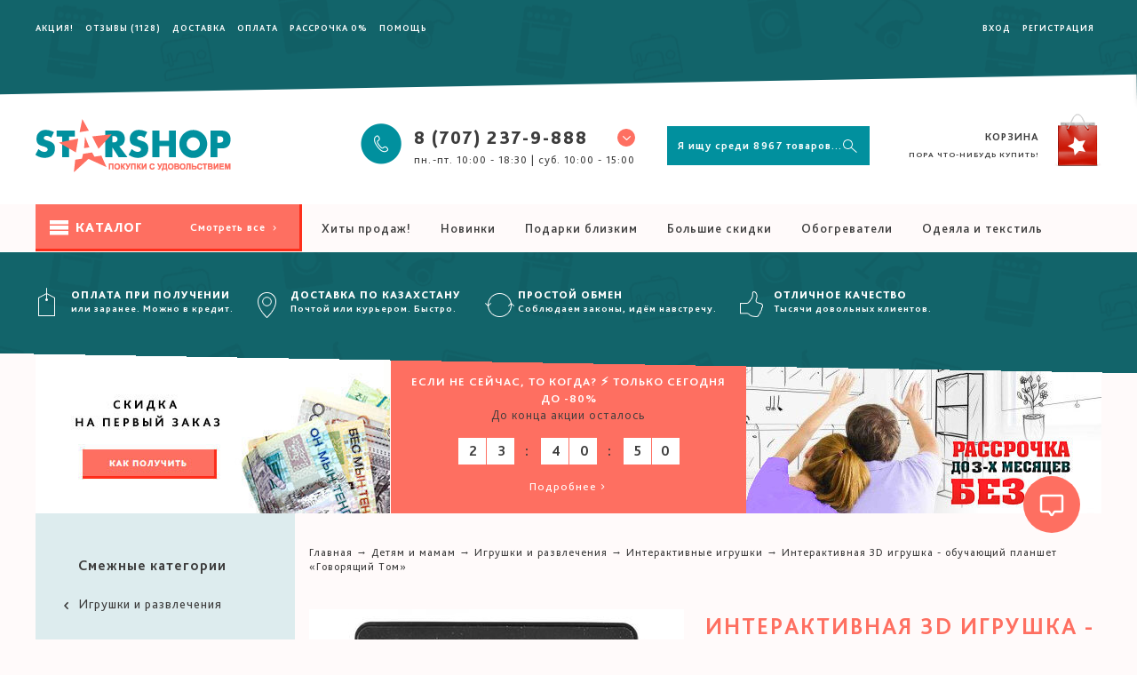

--- FILE ---
content_type: text/html; charset=utf-8
request_url: https://starshop.kz/collection/interaktivnye-igrushki-2/product/interaktivnaya-3d-igrushka-planshet-kot-tom-2
body_size: 37378
content:
<!DOCTYPE html>
<!--[if lt IE 7]>      <html class="no-js lt-ie9 lt-ie8 lt-ie7"> <![endif]-->
<!--[if IE 7]>         <html class="no-js lt-ie9 lt-ie8"> <![endif]-->
<!--[if IE 8]>         <html class="no-js lt-ie9"> <![endif]-->
<!--[if gt IE 8]><!--> <html class="no-js"> <!--<![endif]-->
<head><link media='print' onload='this.media="all"' rel='stylesheet' type='text/css' href='/served_assets/public/jquery.modal-0c2631717f4ce8fa97b5d04757d294c2bf695df1d558678306d782f4bf7b4773.css'><meta data-config="{&quot;product_id&quot;:16498225}" name="page-config" content="" /><meta data-config="{&quot;money_with_currency_format&quot;:{&quot;delimiter&quot;:&quot; &quot;,&quot;separator&quot;:&quot;.&quot;,&quot;format&quot;:&quot;%n %u&quot;,&quot;unit&quot;:&quot;тг.&quot;,&quot;show_price_without_cents&quot;:1},&quot;currency_code&quot;:&quot;KZT&quot;,&quot;currency_iso_code&quot;:&quot;KZT&quot;,&quot;default_currency&quot;:{&quot;title&quot;:&quot;Казахстанский тенге&quot;,&quot;code&quot;:&quot;KZT&quot;,&quot;rate&quot;:&quot;0.152708&quot;,&quot;format_string&quot;:&quot;%n %u&quot;,&quot;unit&quot;:&quot;тг.&quot;,&quot;price_separator&quot;:&quot;&quot;,&quot;is_default&quot;:true,&quot;price_delimiter&quot;:&quot;&quot;,&quot;show_price_with_delimiter&quot;:true,&quot;show_price_without_cents&quot;:true},&quot;facebook&quot;:{&quot;pixelActive&quot;:true,&quot;currency_code&quot;:&quot;KZT&quot;,&quot;use_variants&quot;:false},&quot;vk&quot;:{&quot;pixel_active&quot;:null,&quot;price_list_id&quot;:null},&quot;new_ya_metrika&quot;:true,&quot;ecommerce_data_container&quot;:&quot;dataLayer&quot;,&quot;common_js_version&quot;:null,&quot;vue_ui_version&quot;:null,&quot;feedback_captcha_enabled&quot;:&quot;1&quot;,&quot;account_id&quot;:70246,&quot;hide_items_out_of_stock&quot;:false,&quot;forbid_order_over_existing&quot;:true,&quot;minimum_items_price&quot;:null,&quot;enable_comparison&quot;:true,&quot;locale&quot;:&quot;ru&quot;,&quot;client_group&quot;:null,&quot;consent_to_personal_data&quot;:{&quot;active&quot;:false,&quot;obligatory&quot;:true,&quot;description&quot;:&quot;Настоящим подтверждаю, что я ознакомлен и согласен с условиями \u003ca href=&#39;/page/oferta&#39; target=&#39;blank&#39;\u003eоферты и политики конфиденциальности\u003c/a\u003e.&quot;},&quot;recaptcha_key&quot;:&quot;6LfXhUEmAAAAAOGNQm5_a2Ach-HWlFKD3Sq7vfFj&quot;,&quot;recaptcha_key_v3&quot;:&quot;6LcZi0EmAAAAAPNov8uGBKSHCvBArp9oO15qAhXa&quot;,&quot;yandex_captcha_key&quot;:&quot;ysc1_ec1ApqrRlTZTXotpTnO8PmXe2ISPHxsd9MO3y0rye822b9d2&quot;,&quot;checkout_float_order_content_block&quot;:true,&quot;available_products_characteristics_ids&quot;:null,&quot;sber_id_app_id&quot;:&quot;5b5a3c11-72e5-4871-8649-4cdbab3ba9a4&quot;,&quot;theme_generation&quot;:2,&quot;quick_checkout_captcha_enabled&quot;:false,&quot;max_order_lines_count&quot;:500,&quot;sber_bnpl_min_amount&quot;:1000,&quot;sber_bnpl_max_amount&quot;:150000,&quot;counter_settings&quot;:{&quot;data_layer_name&quot;:&quot;dataLayer&quot;,&quot;new_counters_setup&quot;:false,&quot;add_to_cart_event&quot;:true,&quot;remove_from_cart_event&quot;:true,&quot;add_to_wishlist_event&quot;:true},&quot;site_setting&quot;:{&quot;show_cart_button&quot;:true,&quot;show_service_button&quot;:false,&quot;show_marketplace_button&quot;:false,&quot;show_quick_checkout_button&quot;:true},&quot;warehouses&quot;:[],&quot;captcha_type&quot;:&quot;google&quot;,&quot;human_readable_urls&quot;:false}" name="shop-config" content="" /><meta name='js-evnvironment' content='production' /><meta name='default-locale' content='ru' /><meta name='insales-redefined-api-methods' content="[]" /><script src="/packs/js/shop_bundle-2b0004e7d539ecb78a46.js"></script><script type="text/javascript" src="https://static.insales-cdn.com/assets/static-versioned/v3.72/static/libs/lodash/4.17.21/lodash.min.js"></script>
<!--InsalesCounter -->
<script type="text/javascript">
(function() {
  if (typeof window.__insalesCounterId !== 'undefined') {
    return;
  }

  try {
    Object.defineProperty(window, '__insalesCounterId', {
      value: 70246,
      writable: true,
      configurable: true
    });
  } catch (e) {
    console.error('InsalesCounter: Failed to define property, using fallback:', e);
    window.__insalesCounterId = 70246;
  }

  if (typeof window.__insalesCounterId === 'undefined') {
    console.error('InsalesCounter: Failed to set counter ID');
    return;
  }

  let script = document.createElement('script');
  script.async = true;
  script.src = '/javascripts/insales_counter.js?7';
  let firstScript = document.getElementsByTagName('script')[0];
  firstScript.parentNode.insertBefore(script, firstScript);
})();
</script>
<!-- /InsalesCounter -->
    <script type="text/javascript">
      (function() {
        window.r46_app_installation_date = "2023-02-14 11:17:42 +0300";
      })();
    </script>

    <script type="text/javascript">
      (function() {
        window.__rees_shop_id = "27fc85ed1a28c3c13886e9a7761609";
      })();
    </script>

    <script type="text/javascript">
      (function() {
        (function() { var fileref = document.createElement('script'); fileref.setAttribute('type','text/javascript'); fileref.setAttribute('src', '//cdn.rees46.ru/insales.min.js'); fileref.setAttribute('async', 'true'); document.getElementsByTagName('head')[0].appendChild(fileref); })();
      })();
    </script>

  <meta charset="utf-8">
  <meta name="google-site-verification" content="UcMqH9P3pIFMe6398aQ3U0uL3GpY2LeBsZ3NvlpkhSA" />
  <meta http-equiv="X-UA-Compatible" content="IE=edge">
  <meta name="format-detection" content="telephone=no">
  <meta name="theme-color" content="#01909E">
  <meta name="wot-verification" content="733502ed728d9505c543"/>
  <meta name="yandex-verification" content="9b5f22ea6b4a1d59" />
  
  
  	<meta name="description" content="ЛЕГКО КУПИТЬ, БЫСТРО ПОЛУЧИТЬ! Симпатичный кот-болтун уже давно завоевал сердца малышей и их родителей. Добрый, милый, с зелеными глазками и бровками домиком, кот с точностью повторяет все слова, воспроизводя даже малейшие шумы. Детский обучающий планшет станет отличным и полезным подарком для Вашего ребенк...">
  	
  		<title>Распродано :-( Интерактивная 3D игрушка - обучающий планшет «Говорящий Том» со скидкой и доставкой в Алматы, Астана, Атырау, Актау и по Казахстану</title>
  	
  

  
  <meta name="keywords" content="Интерактивная 3D игрушка - большой планшет Кот-болтун купить,отзывы,описание,Акции и распродажи,Акции и распродажи,Скидка,Все для детей,Игрушки, развивающие игры,Игрушки,Все для детей,Все для детей,Игрушки, развивающие игры,Горячие предложения,Новое поступление,Adwards,Интерактивные игрушки,Горячие предложения,Большие Скидки,Adwards,Все товары,Горячие предложения">
  <meta name="viewport" content="width=device-width, initial-scale=1">
  
  	<link rel="canonical" href="https://starshop.kz/collection/interaktivnye-igrushki-2/product/interaktivnaya-3d-igrushka-planshet-kot-tom-2" />
  
  <link rel="icon" type="image/vnd.microsoft.icon" href="https://static.insales-cdn.com/assets/1/2640/1165904/1736325695/favicon.ico" />
  <link rel="shortcut icon" type="image/x-icon" href="https://static.insales-cdn.com/assets/1/2640/1165904/1736325695/favicon.ico" />
  <link rel="shortcut icon" type="image/png" href="https://static.insales-cdn.com/assets/1/2640/1165904/1736325695/favicon.png" />  
  <link rel="stylesheet" href="https://static.insales-cdn.com/assets/1/2640/1165904/1736325695/normalize.css">
  <link rel="stylesheet" href="https://static.insales-cdn.com/assets/1/2640/1165904/1736325695/style.css">
  <link rel="stylesheet" href="https://static.insales-cdn.com/assets/1/2640/1165904/1736325695/fonts.css">
  <link rel="stylesheet" href="https://maxcdn.bootstrapcdn.com/font-awesome/4.7.0/css/font-awesome.min.css"/>
  <script src="https://static.insales-cdn.com/assets/1/2640/1165904/1736325695/modernizr-2.6.2.min.js"></script>
  <script type="text/javascript" src="//code.jquery.com/jquery-2.1.4.min.js"></script>
  <script type="text/javascript" src="https://static.insales-cdn.com/assets/1/2640/1165904/1736325695/common.js?v=3"></script>
  <script src="https://static.insales-cdn.com/assets/1/2640/1165904/1736325695/plugins.js"></script>
  <script src="https://static.insales-cdn.com/assets/1/2640/1165904/1736325695/lazysizes.min.js" async></script>
  <script src="https://static.insales-cdn.com/assets/1/2640/1165904/1736325695/main.js?v=3"></script>
  <script type="text/javascript">
    var cv_currency_format = "{\"delimiter\":\" \",\"separator\":\".\",\"format\":\"%n %u\",\"unit\":\"тг.\",\"show_price_without_cents\":1}";
     var in_cart_ids = "";
    var asset_path = 'https://static.insales-cdn.com/assets/1/2640/1165904/1736325695/';
    var prodTitle = 'asd';
    function initAjaxAddToCartButton(handle, onAddToCart) {
      $(document).on('click', handle, function(e){
        e.preventDefault();
		if ( $(this).is('.buy') ) {
        $(this).addClass('in_cart').html('<span class="s-hidden m-hidden">В корзине</span><span class="l-hidden"><i class="fa fa-shopping-cart"></i></span>');
                  };
        prodTitle = $(this).attr('data-title');
   addOrderItem( jQuery(this).parents("form:first"), onAddToCart);
   });
    }
    
 $(function(){
   $('body').append('<div class="opaco"></div>');
   
      
        $.cookie('this_page', location.href, {path:"/"});
       
   
   
   
	$('.catalog-head').on('click', function(){	
    
		$('.mobile-catalog-toggle').toggleClass('opened');
         $('.catalog-absolute').css('min-height',$('.catalog').height()+32+'px');
	});
 $(document).mouseup(function(e) {  // закрыть открытую форму при нажатии вне ее

                if($(e.target).parents(".mobile-catalog-toggle").length==0 && $(e.target).parents(".main-sidebar").length==0) {  // если у элемента по которому кликнули нет родителя с классом .login - закрыть
                    $('.mobile-catalog-toggle').removeClass('opened');
                }
            });
    
    
   
   
  
   
   
   
     

      saveProduct(16498225);
    
    
     
   new InSales.Cart({
          selector: '.buy, .js-buy-credit-button',
          draw: function (cart) {
           
            if (cart.items_count == 0) {
             $('.basket .inline small').html('<span class="hidden-480">Пора что-нибудь купить!</span>');
            } else {
            
             $('.basket .inline small').html(InSales.formatMoney(cart.items_price, cv_currency_format)+' ('+cart.items_count+')');
            }
            
            $('.cart-items-count').html(cart.items_count);
            $('.cart-total-price').html(InSales.formatMoney(cart.items_price, cv_currency_format));                    
            this.addCallback = function () {
              this.reloadCart(function () {
                cart.draw();
                
                set_preloaders_message('<div id="add_product_notification"><div class="cart-icon-wrap"><h3 class="cart-icon">Товар "'+prodTitle+'" добавлен в корзину</h3></div><div class="but-wrap"><a class="fr " href="#0" onclick="hide_preloader(); return false;">Продолжить покупки</a><button class="fl button empty" onclick="location.href=\'/cart_items\'">Оформить заказ</button></div>');
                $.magnificPopup.close();
                            
              });
            }
           
          }
        });
 });
</script>
 <style type="text/css">
   
   #slider-wrap > .grid-3 {display: none;}
   
</style>
  <!-- Google Tag Manager -->
<noscript><iframe src="//www.googletagmanager.com/ns.html?id=GTM-KQHMVB"
height="0" width="0" style="display:none;visibility:hidden"></iframe></noscript>
<script>(function(w,d,s,l,i){w[l]=w[l]||[];w[l].push({'gtm.start':
new Date().getTime(),event:'gtm.js'});var f=d.getElementsByTagName(s)[0],
j=d.createElement(s),dl=l!='dataLayer'?'&l='+l:'';j.async=true;j.src=
'//www.googletagmanager.com/gtm.js?id='+i+dl;f.parentNode.insertBefore(j,f);
})(window,document,'script','dataLayer','GTM-KQHMVB');</script>

 <!-- REES46 get current currency begin -->
<script type="text/javascript">
    window.r46_currency='0 тг.';
</script>
<!-- REES46 get current currency end --> 
  
  <!-- BEGIN SNOW 
<script type="text/javascript">
 sitePath = "/";
 sflakesMax = 64;
 sflakesMaxActive = 64;
 svMaxX = 3;
 svMaxY = 3;
 ssnowStick = 1;
 sfollowMouse = 1;
 </script>
 <script type="text/javascript" src="https://static.insales-cdn.com/assets/1/2640/1165904/1736325695/snow.js"></script>
<!-- END SNOW -->
  
<!-- BEGIN CHAT CODE {literal} -->

  <!-- Cleversite chat button --
	<script type='text/javascript'>
		(function() { 
			var s = document['createElement']('script');
			s.type = 'text/javascript'; 
			s.async = true; 
			s.charset = 'utf-8';	
			s.src = '//cleversite.ru/cleversite/widget_new.php?supercode=1&referer_main='+encodeURIComponent(document.referrer)+'&clid=56491EGEsa&siteNew=73723'; 
			var ss = document['getElementsByTagName']('script')[0]; 
			if(ss) {
				ss.parentNode.insertBefore(s, ss);
			} else {
				document.documentElement.firstChild.appendChild(s);
			};
		})(); 
	</script>
<!-- / End of Cleversite chat button -->

<!-- {/literal} END CHAT CODE -->
 
  
  <link type="text/css" rel="stylesheet" media="all" href="https://static.insales-cdn.com/assets/1/2640/1165904/1736325695/custom-user.css" />
<meta name='product-id' content='16498225' />
</head>
<body id="product">
<!-- Yandex.Metrika counter -->
<script type="text/javascript" >
   (function(m,e,t,r,i,k,a){m[i]=m[i]||function(){(m[i].a=m[i].a||[]).push(arguments)};
   m[i].l=1*new Date();k=e.createElement(t),a=e.getElementsByTagName(t)[0],k.async=1,k.src=r,a.parentNode.insertBefore(k,a)})
   (window, document, "script", "https://mc.yandex.ru/metrika/tag.js", "ym");

   ym(21514582, "init", {
        webvisor:true,
        ecommerce:dataLayer,
        clickmap:true,
        trackLinks:true,
        accurateTrackBounce:true
   });
</script>
<script type="text/javascript">
  window.dataLayer = window.dataLayer || [];
  window.dataLayer.push({"ecommerce":{"currencyCode":"KZT","detail":{"products":[{"id":16498225,"name":"Интерактивная 3D игрушка - обучающий планшет «Говорящий Том»","category":"Каталог товаров StarShop/Детям и мамам/Игрушки и развлечения/Интерактивные игрушки","price":7790.0}]}}});
</script>
<noscript><div><img src="https://mc.yandex.ru/watch/21514582" style="position:absolute; left:-9999px;" alt="" /></div></noscript>
<!-- /Yandex.Metrika counter -->

  
<!-- End Google Tag Manager -->
  <div class="crop">
  <!--[if lt IE 8]>
<p class="browsehappy">You are using an <strong>outdated</strong> browser. Please <a href="http://browsehappy.com/">upgrade your browser</a> to improve your experience.</p>
<![endif]-->
  <header>
    
    <div class="header-sticky">
<div class="header-content clearfix clear ">
    <div class="wrapper">
      <div class="grid-2 logo padded-right">
        <a href="/"><img src="https://static.insales-cdn.com/assets/1/2640/1165904/1736325695/logo.png" alt=""></a>
      </div>
      <div class="grid-10 padded-left clearfix">
        <div class="grid-5 fixed-menu center">
          <nav>
              
            <a href="/page/action">Акция!</a>
            
            <a href="/page/sposoby-oplaty">Оплата</a>
            
            <a href="/page/pay_and_delivery">Доставка</a>
            
           
           <a href="/client_account/login">Вход</a>
           <a href="/client_account/contacts/new">Регистрация</a>
                       
          </nav>
        </div>
        <div class="grid-4 search">
          <form action="/search" method="get" id="searchbox2">
            <input type="text" name="q" id="search_query2" autocomplete="off" placeholder="Я ищу среди 8967 товаров..." />
            <button type="submit"></button>
          </form>
           <div class="dropdown-menu pos_rel" id="result-ajax2" style="display: none;"> 
                <ul class="wrapper-ajax search-autocomplete unstyled clear-list"></ul>
              </div> 
        </div>
        <div class="grid-3 basket">
          <a href="/cart_items">
            <span class="inline">
              Корзина
              <small>
                Пора что-нибудь купить!
              </small>
            </span>
          </a>
        </div>
      </div>
      </div>
    </div>
</div> 
    
    
    
    <div class="main-menu pos_rel">
      <div class="wrapper clearfix">
        <ul class="clear-list fl main-menu-left">
          
          <li><a href="/page/action" title="Акция!" class="">Акция! </a></li>
          
          <li><a href="/collection/otzivi/product/otzyvy-magazina" title="Отзывы" class="">Отзывы  (1128)</a></li>
          
          <li><a href="/page/pay_and_delivery" title="Доставка" class="">Доставка </a></li>
          
          <li><a href="/page/sposoby-oplaty" title="Оплата" class="">Оплата </a></li>
          
          <li><a href="/page/kredit-on-line" title="Рассрочка 0%" class="">Рассрочка 0% </a></li>
          
          <li><a href="/page/help" title="Помощь" class="">Помощь </a></li>
          
        </ul>
        <ul class="clear-list fr main-menu-right">
          
        	<li class="m-visible"> <a href="/client_account/login" > Вход</a> </li> <li> <a href="/client_account/contacts/new"> Регистрация</a> </li>  
                    
        </ul>
      </div>
       <div class="angle-wrap"></div>
    </div>
   
    
    <div class="header-content header-content-main clearfix clear ">
    <div class="wrapper">
      <div class="grid-3 logo">
        <a href="/"><img src="https://static.insales-cdn.com/assets/1/2640/1165904/1736325695/logo.png" alt=""></a>
      </div>
      <div class="grid-9 clearfix">
        <div class="grid-5 phone right">
          <div class="main-phone pos_rel" data-num="8 (707) 237-9-888" data-city="Мобильный + WhatsApp" data-time="пн.-пт. 10:00 - 18:30 | суб. 10:00 - 15:00">
            <span>
              <span>8 (707) 237-9-888 <i><span class="icon-chevron-thin-down"></span></i></span>
              <small>пн.-пт. 10:00 - 18:30 | суб. 10:00 - 15:00</small>
            </span>
            <div class="phone-popup">
              <div class="main-phone pos_rel" data-num="8 (707) 237-9-888" data-city="Мобильный + WhatsApp" data-time="пн.-пт. 10:00 - 18:30 | суб. 10:00 - 15:00">
                <span>
                  <span>8 (707) 237-9-888 <i><span class="icon-chevron-thin-down"></span></i></span>
                  <small>пн.-пт. 10:00 - 18:30 | суб. 10:00 - 15:00</small>
                </span>
              </div>
              <ul class="clear-list choose-phone">
                 
                	
                     
                    
                	
                    
                         <li class="phone-1" data-num="8 (727) 237-9-888" data-city="Алматы" data-time="пн.-пт. 10:00 - 18:30 | суб. 10:00 - 15:00">
                          <span>
                            <span>8 (727) 237-9-888 </span>
                            <small>Алматы</small>
                          </span>
                        </li>
                    
                  
                	
                     
                    
                	
                    
                         <li class="phone-2" data-num="8 (7172) 695-888" data-city="Астана" data-time="пн.-пт. 10:00 - 18:30 | суб. 10:00 - 15:00">
                          <span>
                            <span>8 (7172) 695-888 </span>
                            <small>Астана</small>
                          </span>
                        </li>
                    
                  
                	
                     
                    
                	
                    
                         <li class="phone-3" data-num="8 (7122) 950-444" data-city="Атырау" data-time="пн.-пт. 10:00 - 18:30 | суб. 10:00 - 15:00">
                          <span>
                            <span>8 (7122) 950-444 </span>
                            <small>Атырау</small>
                          </span>
                        </li>
                    
                  
                	
                     
                    
                	
                    
                         <li class="phone-4" data-num="8 (7292) 468-666" data-city="Актау" data-time="пн.-пт. 10:00 - 18:30 | суб. 10:00 - 15:00">
                          <span>
                            <span>8 (7292) 468-666 </span>
                            <small>Актау</small>
                          </span>
                        </li>
                    
                                  
              </ul>
              
              <div class="center clear"> <a href="#callback-popup" class="button" id="callback">Позвоните мне</a><br />
                <a href="/page/feedback">Контакты и реквизиты</a></div>
            </div>
          </div>
        </div>
        <div class="grid-4 search">
          <form action="/search" method="get" id="searchbox">
            <input type="text" name="q" id="search_query"  autocomplete="off" placeholder="Я ищу среди 8967 товаров..." />
            <button type="submit"></button>
          </form>
          <div class="dropdown-menu pos_rel" id="result-ajax" style="display: none;"> 
                <ul class="wrapper-ajax search-autocomplete unstyled clear-list"></ul>
              </div>    
        </div>
        <div class="grid-3 basket">
          <a href="/cart_items">
            <span class="inline">
              Корзина
              <small>
                <span class="hidden-480">
                Пора что-нибудь купить!
                </span>
              </small>
            </span>
          </a>
        </div>
      </div>
      </div>
    </div>
    
    <div class="catalog-line ">
      <div class="wrapper clearfix no_pad">
        <div class="grid-3 main-sidebar">
        	<div class="catalog-head button iconed-catalog">
            	Каталог <a class="fr" href="/collection/all">Смотреть все <i class="icon-chevron-small-right"></i></a>
            	</div>
         </div>
         <div class="grid-9 padded-left catalog-nav-wrap">
         	<ul class="catalog-nav clear-list left">
            	
 					<li><a href="/collection/hity-prodazh?page_size=100" title="Хиты продаж!" class="">Хиты продаж!</a></li>
				
 					<li><a href="/collection/new-arrival?page_size=100" title="Новинки" class="">Новинки</a></li>
				
 					<li><a href="/collection/podarki-2" title="Подарки близким" class="">Подарки близким</a></li>
				
 					<li><a href="/collection/bolshie-skidki" title="Большие скидки" class="">Большие скидки</a></li>
				
 					<li><a href="/collection/obogrevateli-kaminy?page_size=100" title="Обогреватели" class="">Обогреватели</a></li>
				
 					<li><a href="/collection/tekstil?page_size=100" title="Одеяла и текстиль" class="">Одеяла и текстиль</a></li>
				
            </ul>
         </div>
       </div>
     </div>
   
    

<div class="wrapper clearfix no_pad">
                <div class="bg_gray clearfix pos_rel" id="slider-wrap">
                    <div class="grid-3 mobile-catalog-toggle" >
                        <ul class="catalog clear-list">
                          
                          
                            <li><a href="/collection/goryachie-predlozheniya" class="" style=" background-image: url(https://static.insales-cdn.com/assets/1/2640/1165904/1736325695/icon1.png);"><span class="inline">Горячие предложения</span></a>
                          
                              <ul class="clear-list clearfix catalog-absolute">
                               
                                <li class="catalog-2lvl"><a href="/collection/new-arrival" class="">Новое поступление</a>
                                 
                                </li>
                                
                                <li class="catalog-2lvl"><a href="/collection/1st_sale14" class="">Распродажа</a>
                                 
                                </li>
                                
                                <li class="catalog-2lvl"><a href="/collection/bolshie-skidki" class="">Большие Скидки</a>
                                 
                                </li>
                                
                                <li class="catalog-2lvl"><a href="/collection/hity-prodazh" class="">Хиты продаж</a>
                                 
                                </li>
                                
                                <li class="catalog-2lvl"><a href="/collection/vsyo-do-1000-tenge" class="">Дешевле 2000 тенге</a>
                                 
                                </li>
                                
                                <li class="catalog-2lvl"><a href="/collection/tovary-dnya" class="">Товары дня</a>
                                 
                                </li>
                                
                              </ul>
                              
                          </li>
                          
                          
                            <li><a href="/collection/katalog-1" class="" style=" background-image: url(https://static.insales-cdn.com/assets/1/2640/1165904/1736325695/icon2.png);"><span class="inline">Все для дома</span></a>
                          
                              <ul class="clear-list clearfix catalog-absolute">
                               
                                <li class="catalog-2lvl"><a href="/collection/domashniy-dekor" class="">Домашний декор</a>
                                 
                                  <ul class="clear-list">
                                   
                                    <li class="catalog-3lvl"><a href="/collection/nakleyki-na-stenu">Предметы декора</a></li>
                                    
                                    <li class="catalog-3lvl"><a href="/collection/chasy-2">Часы</a></li>
                                    
                                    <li class="catalog-3lvl"><a href="/collection/fotoalbomy-2">Фотоальбомы</a></li>
                                    
                                    <li class="catalog-3lvl"><a href="/collection/ramki">Фоторамки</a></li>
                                    
                                    <li class="catalog-3lvl"><a href="/collection/vazy">Вазы, копилки</a></li>
                                    
                                    <li class="catalog-3lvl"><a href="/collection/kartiny">Картины</a></li>
                                    
                                  </ul>
                                 
                                </li>
                                
                                <li class="catalog-2lvl"><a href="/collection/tekstil" class="">Текстиль</a>
                                 
                                  <ul class="clear-list">
                                   
                                    <li class="catalog-3lvl"><a href="/collection/shtory-zhalyuzi">Шторы, жалюзи</a></li>
                                    
                                    <li class="catalog-3lvl"><a href="/collection/kovriki-2">Коврики</a></li>
                                    
                                    <li class="catalog-3lvl"><a href="/collection/skaterti">Скатерти</a></li>
                                    
                                    <li class="catalog-3lvl"><a href="/collection/postelnoe-belie-3">Постельное белье</a></li>
                                    
                                    <li class="catalog-3lvl"><a href="/collection/polotentsa">Полотенца</a></li>
                                    
                                    <li class="catalog-3lvl"><a href="/collection/podushki-3">Подушки</a></li>
                                    
                                    <li class="catalog-3lvl"><a href="/collection/odeyala-2">Одеяла</a></li>
                                    
                                    <li class="catalog-3lvl"><a href="/collection/pokryvala-2">Покрывала</a></li>
                                    
                                    <li class="catalog-3lvl"><a href="/collection/domashnie-tapochki-2">Домашние тапочки</a></li>
                                    
                                    <li class="catalog-3lvl"><a href="/collection/prostyni">Простыни</a></li>
                                    
                                  </ul>
                                 
                                </li>
                                
                                <li class="catalog-2lvl"><a href="/collection/dlya-vannoy-komnaty" class="">Для ванной комнаты</a>
                                 
                                  <ul class="clear-list">
                                   
                                    <li class="catalog-3lvl"><a href="/collection/kovriki">Коврики</a></li>
                                    
                                    <li class="catalog-3lvl"><a href="/collection/zanaveski">Занавески</a></li>
                                    
                                    <li class="catalog-3lvl"><a href="/collection/polki-sushilki-veshalki">Полки, сушилки, вешалки</a></li>
                                    
                                    <li class="catalog-3lvl"><a href="/collection/dispensery-stakanchiki">Диспенсеры, стаканчики</a></li>
                                    
                                    <li class="catalog-3lvl"><a href="/collection/bannye-prinadlezhnosti">Банные принадлежности</a></li>
                                    
                                    <li class="catalog-3lvl"><a href="/collection/aksessuary-2">Аксессуары</a></li>
                                    
                                  </ul>
                                 
                                </li>
                                
                                <li class="catalog-2lvl"><a href="/collection/uborka-doma" class="">Уборка, стирка</a>
                                 
                                  <ul class="clear-list">
                                   
                                    <li class="catalog-3lvl"><a href="/collection/shvabry-veniki-schetki">Швабры, веники, щетки</a></li>
                                    
                                    <li class="catalog-3lvl"><a href="/collection/paroochistiteli">Пароочистители</a></li>
                                    
                                    <li class="catalog-3lvl"><a href="/collection/valiki-perchatki-tryapki">Валики, перчатки, тряпки</a></li>
                                    
                                    <li class="catalog-3lvl"><a href="/collection/stirka-glazhka">Стирка, глажка</a></li>
                                    
                                  </ul>
                                 
                                </li>
                                
                                <li class="catalog-2lvl"><a href="/collection/hranenie-i-poryadok" class="">Хранение и порядок</a>
                                 
                                  <ul class="clear-list">
                                   
                                    <li class="catalog-3lvl"><a href="/collection/vakuumnye-pakety">Вакуумные пакеты</a></li>
                                    
                                    <li class="catalog-3lvl"><a href="/collection/organayzery-3">Органайзеры</a></li>
                                    
                                    <li class="catalog-3lvl"><a href="/collection/etazherki-komody-polki-veshalki">Этажерки, комоды, полки, вешалки</a></li>
                                    
                                  </ul>
                                 
                                </li>
                                
                                <li class="catalog-2lvl"><a href="/collection/naduvnaya-mebel" class="">Надувная мебель</a>
                                 
                                  <ul class="clear-list">
                                   
                                    <li class="catalog-3lvl"><a href="/collection/matratsy">Матрацы</a></li>
                                    
                                    <li class="catalog-3lvl"><a href="/collection/krovati">Кровати</a></li>
                                    
                                    <li class="catalog-3lvl"><a href="/collection/divany">Диваны</a></li>
                                    
                                    <li class="catalog-3lvl"><a href="/collection/kresla">Кресла</a></li>
                                    
                                    <li class="catalog-3lvl"><a href="/collection/nasosy">Насосы</a></li>
                                    
                                  </ul>
                                 
                                </li>
                                
                                <li class="catalog-2lvl"><a href="/collection/instrumenty-3" class="">Инструменты</a>
                                 
                                  <ul class="clear-list">
                                   
                                    <li class="catalog-3lvl"><a href="/collection/elektroinstrumenty">Электроинструменты</a></li>
                                    
                                    <li class="catalog-3lvl"><a href="/collection/ruchnoy-instrument">Ручной инструмент</a></li>
                                    
                                  </ul>
                                 
                                </li>
                                
                                <li class="catalog-2lvl"><a href="/collection/poleznye-aksessuary" class="">Полезные аксессуары</a>
                                 
                                  <ul class="clear-list">
                                   
                                    <li class="catalog-3lvl"><a href="/collection/sushilki-2">Сушилки для обуви, белья</a></li>
                                    
                                    <li class="catalog-3lvl"><a href="/collection/poleznye-melochi-2">Полезные мелочи</a></li>
                                    
                                    <li class="catalog-3lvl"><a href="/collection/grelki-mufty">Грелки, муфты</a></li>
                                    
                                    <li class="catalog-3lvl"><a href="/collection/stoliki-dlya-noutbuka">Столики для ноутбука</a></li>
                                    
                                    <li class="catalog-3lvl"><a href="/collection/nastolnye-igry">Настольные игры</a></li>
                                    
                                  </ul>
                                 
                                </li>
                                
                              </ul>
                              
                          </li>
                          
                          
                            <li><a href="/collection/vse-dlya-kuhni" class="" style=" background-image: url(https://static.insales-cdn.com/assets/1/2640/1165904/1736325695/icon3.png);"><span class="inline">Все для кухни</span></a>
                          
                              <ul class="clear-list clearfix catalog-absolute">
                               
                                <li class="catalog-2lvl"><a href="/collection/posuda" class="">Посуда</a>
                                 
                                  <ul class="clear-list">
                                   
                                    <li class="catalog-3lvl"><a href="/collection/stolovye-servizy-3">Столовые сервизы</a></li>
                                    
                                    <li class="catalog-3lvl"><a href="/collection/chaynye-servizy">Чайные сервизы</a></li>
                                    
                                    <li class="catalog-3lvl"><a href="/collection/blyuda-salatniki-sousniki-hlebnitsy">Блюда, салатники, соусники, хлебницы</a></li>
                                    
                                    <li class="catalog-3lvl"><a href="/collection/grafiny-stakany-chaynye-nabory">Графины, стаканы, чайные наборы</a></li>
                                    
                                    <li class="catalog-3lvl"><a href="/collection/skovorodki-kastryuli">Кастрюли</a></li>
                                    
                                    <li class="catalog-3lvl"><a href="/collection/skovorody-kovshiki">Сковороды, ковшики</a></li>
                                    
                                    <li class="catalog-3lvl"><a href="/collection/pischevye-konteynery-banki">Пищевые контейнеры, банки</a></li>
                                    
                                    <li class="catalog-3lvl"><a href="/collection/termosy-lanch-boksy">Термосы, ланч-боксы</a></li>
                                    
                                    <li class="catalog-3lvl"><a href="/collection/nozhi-2">Ножи, разделочные доски</a></li>
                                    
                                    <li class="catalog-3lvl"><a href="/collection/stolovye-pribory">Столовые приборы</a></li>
                                    
                                    <li class="catalog-3lvl"><a href="/collection/sushilki-dlya-posudy">Сушилки для посуды</a></li>
                                    
                                    <li class="catalog-3lvl"><a href="/collection/detskaya-posudka">Детская посудка</a></li>
                                    
                                  </ul>
                                 
                                </li>
                                
                                <li class="catalog-2lvl"><a href="/collection/kuhonnye-prinadlezhnosti" class="">Кухонные принадлежности</a>
                                 
                                  <ul class="clear-list">
                                   
                                    <li class="catalog-3lvl"><a href="/collection/ovoscherezki-chopery">Овощерезки, чоперы</a></li>
                                    
                                    <li class="catalog-3lvl"><a href="/collection/sokovyzhimalki-blendery">Блендеры, соковыжималки</a></li>
                                    
                                    <li class="catalog-3lvl"><a href="/collection/multivarki-parovarki">Мультиварки, пароварки</a></li>
                                    
                                    <li class="catalog-3lvl"><a href="/collection/lapsherezki-myasorubki">Лапшерезки, мясорубки</a></li>
                                    
                                    <li class="catalog-3lvl"><a href="/collection/prinadlezhnosti-dlya-zagotovok">Принадлежности для заготовок</a></li>
                                    
                                    <li class="catalog-3lvl"><a href="/collection/oformlenie-blyud">Оформление блюд</a></li>
                                    
                                    <li class="catalog-3lvl"><a href="/collection/kryshki-durshlagi-dispensery">Крышки, дуршлаги, диспенсеры</a></li>
                                    
                                    <li class="catalog-3lvl"><a href="/collection/tochilki-otkryvalki-shtopory">Точилки, открывалки, штопоры</a></li>
                                    
                                    <li class="catalog-3lvl"><a href="/collection/formy-dlya-vypechki">Формы для выпечки</a></li>
                                    
                                    <li class="catalog-3lvl"><a href="/collection/aksessuary-3">Полезные аксессуары</a></li>
                                    
                                  </ul>
                                 
                                </li>
                                
                                <li class="catalog-2lvl"><a href="/collection/vesy-izmeritelnye-pribory-plity" class="">Весы, измерительные приборы, плиты</a>
                                 
                                  <ul class="clear-list">
                                   
                                    <li class="catalog-3lvl"><a href="/collection/vesy-2">Весы</a></li>
                                    
                                    <li class="catalog-3lvl"><a href="/collection/izmeritelnye-pribory">Измерительные приборы</a></li>
                                    
                                    <li class="catalog-3lvl"><a href="/collection/plity">Плиты</a></li>
                                    
                                  </ul>
                                 
                                </li>
                                
                                <li class="catalog-2lvl"><a href="/collection/sushilki-podstavki-polki" class="">Сушилки, полки</a>
                                 
                                  <ul class="clear-list">
                                   
                                    <li class="catalog-3lvl"><a href="/collection/sushilki">Сушилки</a></li>
                                    
                                    <li class="catalog-3lvl"><a href="/collection/polki-veshalki">Полки, вешалки</a></li>
                                    
                                  </ul>
                                 
                                </li>
                                
                                <li class="catalog-2lvl"><a href="/collection/pakety-zazhimy-prihvatki" class="">Пакеты, зажимы, прихватки</a>
                                 
                                </li>
                                
                              </ul>
                              
                          </li>
                          
                          
                            <li><a href="/collection/dlya-dachi-sada-ogoroda" class="" style=" background-image: url(https://static.insales-cdn.com/assets/1/2640/1165904/1736325695/icon4.png);"><span class="inline">Для дачи, сада, огорода</span></a>
                          
                              <ul class="clear-list clearfix catalog-absolute">
                               
                                <li class="catalog-2lvl"><a href="/collection/basseyny" class="">Бассейны</a>
                                 
                                  <ul class="clear-list">
                                   
                                    <li class="catalog-3lvl"><a href="/collection/naduvnye">Надувные бассейны</a></li>
                                    
                                    <li class="catalog-3lvl"><a href="/collection/karkasnye">Каркасные бассейны</a></li>
                                    
                                    <li class="catalog-3lvl"><a href="/collection/detskie">Детские бассейны</a></li>
                                    
                                    <li class="catalog-3lvl"><a href="/collection/igrovye-tsentry">Игровые центры</a></li>
                                    
                                    <li class="catalog-3lvl"><a href="/collection/plavatelnye-krugi-doski-matratsy">Плавательные круги, доски, матрацы</a></li>
                                    
                                    <li class="catalog-3lvl"><a href="/collection/plavatelnye-zhilety-narukavniki">Плавательные жилеты, нарукавники</a></li>
                                    
                                    <li class="catalog-3lvl"><a href="/collection/aksessuary-1444384404">Аксессуары, тенты</a></li>
                                    
                                  </ul>
                                 
                                </li>
                                
                                <li class="catalog-2lvl"><a href="/collection/batuty-kacheli-gamaki" class="">Батуты, качели, гамаки</a>
                                 
                                  <ul class="clear-list">
                                   
                                    <li class="catalog-3lvl"><a href="/collection/batuty">Батуты</a></li>
                                    
                                    <li class="catalog-3lvl"><a href="/collection/kacheli">Качели, гамаки</a></li>
                                    
                                  </ul>
                                 
                                </li>
                                
                                <li class="catalog-2lvl"><a href="/collection/sadovyy-inventar" class="">Садовый инвентарь</a>
                                 
                                </li>
                                
                                <li class="catalog-2lvl"><a href="/collection/landshaft-i-dizayn" class="">Ландшафт и дизайн</a>
                                 
                                </li>
                                
                                <li class="catalog-2lvl"><a href="/collection/zaschita-ot-nasekomyh-gryzunov" class="">Защита от насекомых, грызунов</a>
                                 
                                  <ul class="clear-list">
                                   
                                    <li class="catalog-3lvl"><a href="/collection/lampy-lovushki">Лампы, ловушки</a></li>
                                    
                                    <li class="catalog-3lvl"><a href="/collection/setki">Сетки, мухобойки</a></li>
                                    
                                  </ul>
                                 
                                </li>
                                
                                <li class="catalog-2lvl"><a href="/collection/domashnim-pitomtsam" class="">Домашним питомцам</a>
                                 
                                </li>
                                
                              </ul>
                              
                          </li>
                          
                          
                            <li><a href="/collection/vse-dlya-detey" class="active" style=" background-image: url(https://static.insales-cdn.com/assets/1/2640/1165904/1736325695/icon5.png);"><span class="inline">Детям и мамам</span></a>
                          
                              <ul class="clear-list clearfix catalog-absolute">
                               
                                <li class="catalog-2lvl"><a href="/collection/uhod-za-rebenkom" class="">Уход за ребенком</a>
                                 
                                  <ul class="clear-list">
                                   
                                    <li class="catalog-3lvl"><a href="/collection/prinadlezhnosti-dlya-kupaniya">Принадлежности для купания</a></li>
                                    
                                    <li class="catalog-3lvl"><a href="/collection/sredstva-gigieny">Туалетные принадлежности</a></li>
                                    
                                    <li class="catalog-3lvl"><a href="/collection/detskaya-posuda">Детская посуда</a></li>
                                    
                                    <li class="catalog-3lvl"><a href="/collection/bezopasnost-2">Безопасность</a></li>
                                    
                                    <li class="catalog-3lvl"><a href="/collection/detskie-sumki">Детские сумки</a></li>
                                    
                                  </ul>
                                 
                                </li>
                                
                                <li class="catalog-2lvl"><a href="/collection/vse-dlya-detskoy-komnaty" class="">Все для детской комнаты</a>
                                 
                                  <ul class="clear-list">
                                   
                                    <li class="catalog-3lvl"><a href="/collection/nochniki-proektory-2">Ночники, проекторы</a></li>
                                    
                                    <li class="catalog-3lvl"><a href="/collection/uvlazhniteli">Увлажнители</a></li>
                                    
                                    <li class="catalog-3lvl"><a href="/collection/postelnoe-belie-1444383479">Постельное белье</a></li>
                                    
                                    <li class="catalog-3lvl"><a href="/collection/chasy-3">Часы, копилки</a></li>
                                    
                                    <li class="catalog-3lvl"><a href="/collection/organayzery-dlya-igrushek">Органайзеры для игрушек</a></li>
                                    
                                    <li class="catalog-3lvl"><a href="/collection/zaschita-ot-nasekomyh">Защита от насекомых</a></li>
                                    
                                    <li class="catalog-3lvl"><a href="/collection/dekor">Декор</a></li>
                                    
                                  </ul>
                                 
                                </li>
                                
                                <li class="catalog-2lvl"><a href="/collection/igrushki-razvivayuschie-igry" class="active">Игрушки и развлечения</a>
                                 
                                  <ul class="clear-list">
                                   
                                    <li class="catalog-3lvl"><a href="/collection/igrushki">Игрушки для малышей</a></li>
                                    
                                    <li class="catalog-3lvl"><a href="/collection/konstruktory">Конструкторы</a></li>
                                    
                                    <li class="catalog-3lvl"><a href="/collection/kukly-i-aksessuary">Куклы и аксессуары</a></li>
                                    
                                    <li class="catalog-3lvl"><a href="/collection/interaktivnye-igrushki-2">Интерактивные игрушки</a></li>
                                    
                                    <li class="catalog-3lvl"><a href="/collection/mashinki">Транспорт, машинки</a></li>
                                    
                                    <li class="catalog-3lvl"><a href="/collection/radioupravlyaemye-igrushki">Радиоуправляемые игрушки</a></li>
                                    
                                    <li class="catalog-3lvl"><a href="/collection/myagkie-igrushki">Мягкие игрушки</a></li>
                                    
                                    <li class="catalog-3lvl"><a href="/collection/syuzhetno-rolevye-igrushki">Сюжетно-ролевые игрушки</a></li>
                                    
                                    <li class="catalog-3lvl"><a href="/collection/figurki">Фигурки</a></li>
                                    
                                    <li class="catalog-3lvl"><a href="/collection/igrushechnoe-oruzhie">Игрушечное оружие</a></li>
                                    
                                    <li class="catalog-3lvl"><a href="/collection/igrovye-pristavki-2">Игровые приставки</a></li>
                                    
                                  </ul>
                                 
                                </li>
                                
                                <li class="catalog-2lvl"><a href="/collection/progulka-i-sport" class="">Спорт и развлечения</a>
                                 
                                  <ul class="clear-list">
                                   
                                    <li class="catalog-3lvl"><a href="/collection/sportivnye-kompleksy-2">Спортивные комплексы</a></li>
                                    
                                    <li class="catalog-3lvl"><a href="/collection/basseyny-2">Бассейны</a></li>
                                    
                                    <li class="catalog-3lvl"><a href="/collection/igrovye-kompleksy">Игровые комплексы</a></li>
                                    
                                    <li class="catalog-3lvl"><a href="/collection/plavatelnye-aksessuary-2">Плавательные аксессуары</a></li>
                                    
                                    <li class="catalog-3lvl"><a href="/collection/igry">Игры на открытом воздухе</a></li>
                                    
                                    <li class="catalog-3lvl"><a href="/collection/igrovye-palatki-2">Игровые палатки</a></li>
                                    
                                    <li class="catalog-3lvl"><a href="/collection/nastolnye-igry-2">Настольные игры</a></li>
                                    
                                    <li class="catalog-3lvl"><a href="/collection/golovolomki-i-pazly">Головоломки и пазлы</a></li>
                                    
                                  </ul>
                                 
                                </li>
                                
                                <li class="catalog-2lvl"><a href="/collection/tvorchestvo-i-hobbi" class="">Творчество и хобби</a>
                                 
                                  <ul class="clear-list">
                                   
                                    <li class="catalog-3lvl"><a href="/collection/rukodelie">Рукоделие</a></li>
                                    
                                    <li class="catalog-3lvl"><a href="/collection/risovanie">Рисование</a></li>
                                    
                                    <li class="catalog-3lvl"><a href="/collection/lepka">Лепка</a></li>
                                    
                                    <li class="catalog-3lvl"><a href="/collection/sdelay-sam">Сделай сам</a></li>
                                    
                                    <li class="catalog-3lvl"><a href="/collection/muzykalnye-instrumenty">Музыкальные инструменты</a></li>
                                    
                                    <li class="catalog-3lvl"><a href="/collection/sportivnye-hobbi">Спортивные хобби</a></li>
                                    
                                    <li class="catalog-3lvl"><a href="/collection/issledovaniya-i-opyty">Исследования и опыты</a></li>
                                    
                                  </ul>
                                 
                                </li>
                                
                                <li class="catalog-2lvl"><a href="/collection/detskiy-prazdnik" class="">Детский праздник</a>
                                 
                                </li>
                                
                              </ul>
                              
                          </li>
                          
                          
                            <li><a href="/collection/bytovaya-tehnika" class="" style=" background-image: url(https://static.insales-cdn.com/assets/1/2640/1165904/1736325695/icon6.png);"><span class="inline">Бытовая техника</span></a>
                          
                              <ul class="clear-list clearfix catalog-absolute">
                               
                                <li class="catalog-2lvl"><a href="/collection/kuhonnaya-tehnika-2" class="">Кухонная техника</a>
                                 
                                  <ul class="clear-list">
                                   
                                    <li class="catalog-3lvl"><a href="/collection/neobychnaya-kuhonnaya-tehnika">Необычная кухонная техника</a></li>
                                    
                                    <li class="catalog-3lvl"><a href="/collection/prigotovlenie-desertov-i-zakusok">Приготовление десертов и закусок</a></li>
                                    
                                    <li class="catalog-3lvl"><a href="/collection/prigotovlenie-zagotovok">Приготовление заготовок</a></li>
                                    
                                    <li class="catalog-3lvl"><a href="/collection/grili-shashlychnitsy">Грили, шашлычницы</a></li>
                                    
                                    <li class="catalog-3lvl"><a href="/collection/melkaya-kuhonnaya-tehnika">Мелкая кухонная техника</a></li>
                                    
                                    <li class="catalog-3lvl"><a href="/collection/chayniki-termopoty-kofevarki">Чайники, термопоты</a></li>
                                    
                                    <li class="catalog-3lvl"><a href="/collection/tostery-sendvichnitsy">Тостеры, сендвичницы</a></li>
                                    
                                    <li class="catalog-3lvl"><a href="/collection/vafelnitsy-oreshnitsy">Вафельницы, орешницы</a></li>
                                    
                                    <li class="catalog-3lvl"><a href="/collection/ovoscherezki-chopery-2">Овощерезки, чоперы</a></li>
                                    
                                    <li class="catalog-3lvl"><a href="/collection/sokovyzhimalki-blendery-2">Блендеры, миксеры</a></li>
                                    
                                    <li class="catalog-3lvl"><a href="/collection/multivarki-parovarki-2">Мультиварки, пароварки</a></li>
                                    
                                    <li class="catalog-3lvl"><a href="/collection/hlebopechki-frityurnitsy">Хлебопечки, фритюрницы</a></li>
                                    
                                    <li class="catalog-3lvl"><a href="/collection/lapsherezki-myasorubki-2">Лапшерезки, мясорубки</a></li>
                                    
                                    <li class="catalog-3lvl"><a href="/collection/yaytsevarki">Яйцеварки</a></li>
                                    
                                    <li class="catalog-3lvl"><a href="/collection/sokovyzhimalki">Соковыжималки</a></li>
                                    
                                    <li class="catalog-3lvl"><a href="/collection/kofemolki-kofevarki">Кофемолки, кофеварки</a></li>
                                    
                                  </ul>
                                 
                                </li>
                                
                                <li class="catalog-2lvl"><a href="/collection/tehnika-dlya-doma" class="">Техника для дома</a>
                                 
                                  <ul class="clear-list">
                                   
                                    <li class="catalog-3lvl"><a href="/collection/domofony-dvernye-glazki-zvonki">Домофоны, дверные глазки, звонки</a></li>
                                    
                                    <li class="catalog-3lvl"><a href="/collection/otparivateli-paroochistiteli-utyugi">Отпариватели, пароочистители, утюги</a></li>
                                    
                                    <li class="catalog-3lvl"><a href="/collection/utyugi-shveynoe-oborudovanie">Швейное оборудование</a></li>
                                    
                                    <li class="catalog-3lvl"><a href="/collection/shvabry-veniki-schetki-2">Швабры, веники, щетки</a></li>
                                    
                                    <li class="catalog-3lvl"><a href="/collection/paroochistiteli-otparivateli-utyugi">Водонагреватели</a></li>
                                    
                                    <li class="catalog-3lvl"><a href="/collection/vesy-3">Весы</a></li>
                                    
                                    <li class="catalog-3lvl"><a href="/collection/pylesosy">Пылесосы</a></li>
                                    
                                  </ul>
                                 
                                </li>
                                
                                <li class="catalog-2lvl"><a href="/collection/klimaticheskaya-tehnika" class="">Климатическая техника</a>
                                 
                                  <ul class="clear-list">
                                   
                                    <li class="catalog-3lvl"><a href="/collection/uvlazhniteli-vozduha">Увлажнители воздуха</a></li>
                                    
                                    <li class="catalog-3lvl"><a href="/collection/ventilyatory-2">Вентиляторы</a></li>
                                    
                                    <li class="catalog-3lvl"><a href="/collection/obogrevateli-kaminy">Обогреватели, камины</a></li>
                                    
                                  </ul>
                                 
                                </li>
                                
                              </ul>
                              
                          </li>
                          
                          
                            <li><a href="/collection/elektronika-2" class="" style=" background-image: url(https://static.insales-cdn.com/assets/1/2640/1165904/1736325695/icon7.png);"><span class="inline">Электроника</span></a>
                          
                              <ul class="clear-list clearfix catalog-absolute">
                               
                                <li class="catalog-2lvl"><a href="/collection/audio-videotehnika" class="">Аудио, Видеотехника</a>
                                 
                                  <ul class="clear-list">
                                   
                                    <li class="catalog-3lvl"><a href="/collection/dvd-pleery-2">DVD плееры, ТВ приставки</a></li>
                                    
                                    <li class="catalog-3lvl"><a href="/collection/mr3-pleery">МР3 плееры</a></li>
                                    
                                    <li class="catalog-3lvl"><a href="/collection/naushniki-i-garnitury">Наушники и гарнитуры</a></li>
                                    
                                    <li class="catalog-3lvl"><a href="/collection/kolonki-dinamiki">Колонки, динамики</a></li>
                                    
                                    <li class="catalog-3lvl"><a href="/collection/lazernye-proektory">Лазерные проекторы, светомузыка</a></li>
                                    
                                    <li class="catalog-3lvl"><a href="/collection/televizory-proektory">Телевизоры, проекторы</a></li>
                                    
                                  </ul>
                                 
                                </li>
                                
                                <li class="catalog-2lvl"><a href="/collection/bezopasnost-i-videonablyudenie" class="">Безопасность и видеонаблюдение</a>
                                 
                                  <ul class="clear-list">
                                   
                                    <li class="catalog-3lvl"><a href="/collection/videonablyudenie">Видеоглазки, видеонаблюдение</a></li>
                                    
                                    <li class="catalog-3lvl"><a href="/collection/videodomofony">Видеодомофоны</a></li>
                                    
                                    <li class="catalog-3lvl"><a href="/collection/signalizatsii-ohrannye-sistemy">Сигнализации, охранные системы</a></li>
                                    
                                  </ul>
                                 
                                </li>
                                
                                <li class="catalog-2lvl"><a href="/collection/igry-i-razvlecheniya" class="">Игры и развлечения</a>
                                 
                                  <ul class="clear-list">
                                   
                                    <li class="catalog-3lvl"><a href="/collection/igrovye-konsoli-igry">Игровые консоли, игры</a></li>
                                    
                                    <li class="catalog-3lvl"><a href="/collection/kompyuternye-garnitury">Компьютерные гарнитуры</a></li>
                                    
                                  </ul>
                                 
                                </li>
                                
                                <li class="catalog-2lvl"><a href="/collection/foto-i-videosemka" class="">Фото и видеосъемка</a>
                                 
                                  <ul class="clear-list">
                                   
                                    <li class="catalog-3lvl"><a href="/collection/videokamery-2">Видеокамеры</a></li>
                                    
                                    <li class="catalog-3lvl"><a href="/collection/aksessuary-dlya-fotosemki">Аксессуары для фотосъемки</a></li>
                                    
                                  </ul>
                                 
                                </li>
                                
                                <li class="catalog-2lvl"><a href="/collection/telefony-aksessuary" class="">Телефоны, аксессуары</a>
                                 
                                  <ul class="clear-list">
                                   
                                    <li class="catalog-3lvl"><a href="/collection/telefonnye-apparaty-2">Телефонные аппараты</a></li>
                                    
                                    <li class="catalog-3lvl"><a href="/collection/akkumulyatory-powerbank">Аккумуляторы PowerBank</a></li>
                                    
                                    <li class="catalog-3lvl"><a href="/collection/mobilnye-aksessuary">Мобильные аксессуары</a></li>
                                    
                                    <li class="catalog-3lvl"><a href="/collection/planshety-2">Планшеты</a></li>
                                    
                                  </ul>
                                 
                                </li>
                                
                                <li class="catalog-2lvl"><a href="/collection/osveschenie" class="">Освещение</a>
                                 
                                  <ul class="clear-list">
                                   
                                    <li class="catalog-3lvl"><a href="/collection/fonariki-3">Фонарики</a></li>
                                    
                                    <li class="catalog-3lvl"><a href="/collection/nastolnye-lampy">Настольные лампы</a></li>
                                    
                                    <li class="catalog-3lvl"><a href="/collection/nochniki-svetilniki">Ночники, светильники</a></li>
                                    
                                    <li class="catalog-3lvl"><a href="/collection/svetodiodnoe-osveschenie">Светодиодное освещение</a></li>
                                    
                                  </ul>
                                 
                                </li>
                                
                                <li class="catalog-2lvl"><a href="/collection/aksessuary-1444465702" class="">Аксессуары</a>
                                 
                                </li>
                                
                                <li class="catalog-2lvl"><a href="/collection/schetchiki-i-detektory-banknot" class="">Счетчики и детекторы банкнот</a>
                                 
                                </li>
                                
                                <li class="catalog-2lvl"><a href="/collection/umnye-chasy" class="">Умные часы</a>
                                 
                                </li>
                                
                                <li class="catalog-2lvl"><a href="/collection/zaryadnye-ustroystva-i-kabeli" class="">Зарядные устройства и кабели</a>
                                 
                                </li>
                                
                              </ul>
                              
                          </li>
                          
                          
                            <li><a href="/collection/avtotovary" class="" style=" background-image: url(https://static.insales-cdn.com/assets/1/2640/1165904/1736325695/icon8.png);"><span class="inline">Автотовары</span></a>
                          
                              <ul class="clear-list clearfix catalog-absolute">
                               
                                <li class="catalog-2lvl"><a href="/collection/instrumenty-1444388348" class="">Инструменты</a>
                                 
                                  <ul class="clear-list">
                                   
                                    <li class="catalog-3lvl"><a href="/collection/avtomasterskaya">Автомастерская</a></li>
                                    
                                    <li class="catalog-3lvl"><a href="/collection/kompressory-manometry">Компрессоры, манометры</a></li>
                                    
                                    <li class="catalog-3lvl"><a href="/collection/trosy-buksirovochnye-i-krepezh">Тросы буксировочные и крепеж</a></li>
                                    
                                    <li class="catalog-3lvl"><a href="/collection/zaryadno-puskovye-ustroystva">Зарядно-пусковые устройства</a></li>
                                    
                                  </ul>
                                 
                                </li>
                                
                                <li class="catalog-2lvl"><a href="/collection/ohrannye-sistemy-dlya-avto" class="">Охранные системы для авто</a>
                                 
                                  <ul class="clear-list">
                                   
                                    <li class="catalog-3lvl"><a href="/collection/signalizatsiya">Сигнализации</a></li>
                                    
                                    <li class="catalog-3lvl"><a href="/collection/aksessuary">Аксессуары</a></li>
                                    
                                    <li class="catalog-3lvl"><a href="/collection/gps-trekery-mayaki">GPS-трекеры, маяки</a></li>
                                    
                                  </ul>
                                 
                                </li>
                                
                                <li class="catalog-2lvl"><a href="/collection/avtozvuk-i-gromkaya-svyaz" class="">Автозвук и громкая связь</a>
                                 
                                  <ul class="clear-list">
                                   
                                    <li class="catalog-3lvl"><a href="/collection/avotmagnitoly">Автомагнитолы</a></li>
                                    
                                    <li class="catalog-3lvl"><a href="/collection/fm-modulyatory">FM модуляторы</a></li>
                                    
                                    <li class="catalog-3lvl"><a href="/collection/bluetooth-garnitury">Bluetooth гарнитуры</a></li>
                                    
                                    <li class="catalog-3lvl"><a href="/collection/gromkaya-svyaz">Громкая связь</a></li>
                                    
                                  </ul>
                                 
                                </li>
                                
                                <li class="catalog-2lvl"><a href="/collection/elektronika-3" class="">Электроника</a>
                                 
                                  <ul class="clear-list">
                                   
                                    <li class="catalog-3lvl"><a href="/collection/videoregistratory-2">Видеорегистраторы</a></li>
                                    
                                    <li class="catalog-3lvl"><a href="/collection/videoregistratory-antiradary-s-gps-3-v-1">Видеорегистраторы-Антирадары с GPS 3-в-1</a></li>
                                    
                                    <li class="catalog-3lvl"><a href="/collection/antiradary-zerkala-zadnego-vida">Антирадары / Радар-детекторы</a></li>
                                    
                                    <li class="catalog-3lvl"><a href="/collection/assistenty-parkovki">Ассистенты парковки</a></li>
                                    
                                    <li class="catalog-3lvl"><a href="/collection/avotmagnitoly-2">Автомобильные инверторы</a></li>
                                    
                                    <li class="catalog-3lvl"><a href="/collection/alkotestery-2">Алкотестеры</a></li>
                                    
                                    <li class="catalog-3lvl"><a href="/collection/gps-navigatory">GPS-навигаторы</a></li>
                                    
                                    <li class="catalog-3lvl"><a href="/collection/troyniki-i-perehodniki">Зарядки, тройники и переходники</a></li>
                                    
                                    <li class="catalog-3lvl"><a href="/collection/proektory-na-lobovoe-steklo">Проекторы на лобовое стекло</a></li>
                                    
                                  </ul>
                                 
                                </li>
                                
                                <li class="catalog-2lvl"><a href="/collection/komfort-v-salone-2" class="">Комфорт в салоне</a>
                                 
                                  <ul class="clear-list">
                                   
                                    <li class="catalog-3lvl"><a href="/collection/chehly-nakidki-podushki">Чехлы, накидки, подушки, коврики</a></li>
                                    
                                    <li class="catalog-3lvl"><a href="/collection/bezopasnost">Безопасность</a></li>
                                    
                                    <li class="catalog-3lvl"><a href="/collection/stoliki">Столики</a></li>
                                    
                                    <li class="catalog-3lvl"><a href="/collection/avtoholodilniki-3">Автохолодильники</a></li>
                                    
                                    <li class="catalog-3lvl"><a href="/collection/shtorki-ekrany-i-plenki">Шторки, экраны и пленки</a></li>
                                    
                                    <li class="catalog-3lvl"><a href="/collection/obogrevateli-ventilyatory">Обогреватели, вентиляторы</a></li>
                                    
                                    <li class="catalog-3lvl"><a href="/collection/termometry-budilniki">Термометры</a></li>
                                    
                                    <li class="catalog-3lvl"><a href="/collection/zerkala-zadnego-vida-s-videoregistratorom">Зеркала заднего вида</a></li>
                                    
                                  </ul>
                                 
                                </li>
                                
                                <li class="catalog-2lvl"><a href="/collection/chistota-v-salone" class="">Чистота и порядок</a>
                                 
                                  <ul class="clear-list">
                                   
                                    <li class="catalog-3lvl"><a href="/collection/aromatizatory">Ароматизаторы</a></li>
                                    
                                    <li class="catalog-3lvl"><a href="/collection/protivoskolzyaschie-kovriki">Противоскользящие коврики</a></li>
                                    
                                    <li class="catalog-3lvl"><a href="/collection/derzhateli-dlya-telefonov-planshetov">Держатели для телефонов, планшетов</a></li>
                                    
                                    <li class="catalog-3lvl"><a href="/collection/organayzery-1444456835">Органайзеры</a></li>
                                    
                                    <li class="catalog-3lvl"><a href="/collection/veshalki-dlya-odezhdy">Вешалки для одежды</a></li>
                                    
                                    <li class="catalog-3lvl"><a href="/collection/kovriki-napolnye">Коврики напольные</a></li>
                                    
                                    <li class="catalog-3lvl"><a href="/collection/schetki-i-skrebki">Щетки  и скребки</a></li>
                                    
                                    <li class="catalog-3lvl"><a href="/collection/uborka-i-uhod">Уборка и уход</a></li>
                                    
                                  </ul>
                                 
                                </li>
                                
                                <li class="catalog-2lvl"><a href="/collection/avtoaptechki-ognetushiteli" class="">Автоаптечки, огнетушители</a>
                                 
                                </li>
                                
                                <li class="catalog-2lvl"><a href="/collection/avtoaksessuary" class="">Автоаксессуары</a>
                                 
                                </li>
                                
                                <li class="catalog-2lvl"><a href="/collection/avtohimiya" class="">Автохимия, автокосметика</a>
                                 
                                </li>
                                
                              </ul>
                              
                          </li>
                          
                          
                            <li><a href="/collection/krasota-i-zdorovie" class="" style=" background-image: url(https://static.insales-cdn.com/assets/1/2640/1165904/1736325695/icon9.png);"><span class="inline">Красота и здоровье</span></a>
                          
                              <ul class="clear-list clearfix catalog-absolute">
                               
                                <li class="catalog-2lvl"><a href="/collection/uhod-za-litsom-i-telom" class="">Уход за лицом и телом</a>
                                 
                                  <ul class="clear-list">
                                   
                                    <li class="catalog-3lvl"><a href="/collection/trimmery">Триммеры</a></li>
                                    
                                    <li class="catalog-3lvl"><a href="/collection/manikyurno-pedikyurnye-prinadlezhnosti">Маникюрно-педикюрные принадлежности</a></li>
                                    
                                    <li class="catalog-3lvl"><a href="/collection/miostimulyatory">Миостимуляторы</a></li>
                                    
                                    <li class="catalog-3lvl"><a href="/collection/makiyazh">Макияж</a></li>
                                    
                                    <li class="catalog-3lvl"><a href="/collection/zabota-o-kozhe">Забота о коже</a></li>
                                    
                                  </ul>
                                 
                                </li>
                                
                                <li class="catalog-2lvl"><a href="/collection/uhod-za-volosami-2" class="">Уход за волосами</a>
                                 
                                  <ul class="clear-list">
                                   
                                    <li class="catalog-3lvl"><a href="/collection/bigudi">Бигуди</a></li>
                                    
                                    <li class="catalog-3lvl"><a href="/collection/feny">Фены</a></li>
                                    
                                    <li class="catalog-3lvl"><a href="/collection/ployki-vypryamiteli">Плойки, выпрямители</a></li>
                                    
                                    <li class="catalog-3lvl"><a href="/collection/mashinki-dlya-strizhki">Машинки для стрижки</a></li>
                                    
                                    <li class="catalog-3lvl"><a href="/collection/aksessuary-1444457745">Аксессуары</a></li>
                                    
                                  </ul>
                                 
                                </li>
                                
                                <li class="catalog-2lvl"><a href="/collection/zdorovie-i-gigiena" class="">Здоровье и гигиена</a>
                                 
                                  <ul class="clear-list">
                                   
                                    <li class="catalog-3lvl"><a href="/collection/tonometry-glyukometry">Тонометры, глюкометры</a></li>
                                    
                                    <li class="catalog-3lvl"><a href="/collection/epilyatory">Бритье и эпиляция</a></li>
                                    
                                    <li class="catalog-3lvl"><a href="/collection/bannye-prinadlezhnosti-2">Банные принадлежности</a></li>
                                    
                                    <li class="catalog-3lvl"><a href="/collection/elektronnye-sigarety-kalyan">Электронные сигареты, кальян</a></li>
                                    
                                    <li class="catalog-3lvl"><a href="/collection/massazhnye-podushki-2">Массажные подушки</a></li>
                                    
                                    <li class="catalog-3lvl"><a href="/collection/korrektory-poyasa-i-plastyri">Корректоры, пояса и пластыри</a></li>
                                    
                                    <li class="catalog-3lvl"><a href="/collection/otbelivanie-zubov">Отбеливание зубов</a></li>
                                    
                                    <li class="catalog-3lvl"><a href="/collection/usiliteli-sluha">Усилители слуха</a></li>
                                    
                                  </ul>
                                 
                                </li>
                                
                                <li class="catalog-2lvl"><a href="/collection/korrektsiya-figury" class="">Коррекция фигуры</a>
                                 
                                  <ul class="clear-list">
                                   
                                    <li class="catalog-3lvl"><a href="/collection/korrektiruyuschee-belie-2">Корректирующее белье</a></li>
                                    
                                    <li class="catalog-3lvl"><a href="/collection/poyasa-belie-dlya-pohudeniya">Средства для похудения</a></li>
                                    
                                    <li class="catalog-3lvl"><a href="/collection/massazhery-dlya-korrektsii-figury">Массажеры для коррекции фигуры</a></li>
                                    
                                  </ul>
                                 
                                </li>
                                
                                <li class="catalog-2lvl"><a href="/collection/ortopedicheskie-izdeliya" class="">Ортопедические изделия</a>
                                 
                                </li>
                                
                                <li class="catalog-2lvl"><a href="/collection/massazh" class="">Массаж</a>
                                 
                                  <ul class="clear-list">
                                   
                                    <li class="catalog-3lvl"><a href="/collection/massazhery-dlya-litsa">Массажеры лица</a></li>
                                    
                                    <li class="catalog-3lvl"><a href="/collection/massazhery-dlya-tela">Массажеры тела, антицеллюлитные</a></li>
                                    
                                    <li class="catalog-3lvl"><a href="/collection/massazhery-dlya-shei-i-spiny">Массажеры шеи и спины</a></li>
                                    
                                    <li class="catalog-3lvl"><a href="/collection/massazhery-dlya-nog">Массажеры ног</a></li>
                                    
                                    <li class="catalog-3lvl"><a href="/collection/massazhery-golovy">Массажеры головы</a></li>
                                    
                                  </ul>
                                 
                                </li>
                                
                              </ul>
                              
                          </li>
                          
                          
                            <li><a href="/collection/bizhuteriya-i-chasy" class="" style=" background-image: url(https://static.insales-cdn.com/assets/1/2640/1165904/1736325695/icon10.png);"><span class="inline">Бижутерия, часы, сувениры</span></a>
                          
                              <ul class="clear-list clearfix catalog-absolute">
                               
                                <li class="catalog-2lvl"><a href="/collection/chasy-1444467041" class="">Часы</a>
                                 
                                  <ul class="clear-list">
                                   
                                    <li class="catalog-3lvl"><a href="/collection/sportivnye-chasy">Женские часы</a></li>
                                    
                                    <li class="catalog-3lvl"><a href="/collection/modnye-povsednevnye-chasy">Мужские часы</a></li>
                                    
                                    <li class="catalog-3lvl"><a href="/collection/detskie-chasy">Детские часы</a></li>
                                    
                                  </ul>
                                 
                                </li>
                                
                                <li class="catalog-2lvl"><a href="/collection/bizhuteriya-2" class="">Бижутерия</a>
                                 
                                  <ul class="clear-list">
                                   
                                    <li class="catalog-3lvl"><a href="/collection/braslety-3">Браслеты</a></li>
                                    
                                    <li class="catalog-3lvl"><a href="/collection/podveski">Колье, подвески</a></li>
                                    
                                    <li class="catalog-3lvl"><a href="/collection/komplekty-3">Комплекты</a></li>
                                    
                                    <li class="catalog-3lvl"><a href="/collection/broshi-2">Броши</a></li>
                                    
                                    <li class="catalog-3lvl"><a href="/collection/sergi-3">Серьги</a></li>
                                    
                                  </ul>
                                 
                                </li>
                                
                                <li class="catalog-2lvl"><a href="/collection/suveniry" class="">Сувениры</a>
                                 
                                </li>
                                
                                <li class="catalog-2lvl"><a href="/collection/modnyy-aksessuar" class="">Модный аксессуар</a>
                                 
                                  <ul class="clear-list">
                                   
                                    <li class="catalog-3lvl"><a href="/collection/zonty-ochki">Зонты</a></li>
                                    
                                    <li class="catalog-3lvl"><a href="/collection/ochki">Очки</a></li>
                                    
                                    <li class="catalog-3lvl"><a href="/collection/sharfy">Шарфы</a></li>
                                    
                                    <li class="catalog-3lvl"><a href="/collection/portmone">Портмоне и кошельки</a></li>
                                    
                                    <li class="catalog-3lvl"><a href="/collection/flesh-tatu">Сумки, барсетки</a></li>
                                    
                                    <li class="catalog-3lvl"><a href="/collection/dozhdeviki">Дождевики</a></li>
                                    
                                    <li class="catalog-3lvl"><a href="/collection/zazhigalki">Зажигалки</a></li>
                                    
                                  </ul>
                                 
                                </li>
                                
                              </ul>
                              
                          </li>
                          
                          
                            <li><a href="/collection/sporttovary" class="" style=" background-image: url(https://static.insales-cdn.com/assets/1/2640/1165904/1736325695/icon11.png);"><span class="inline">Спорттовары</span></a>
                          
                              <ul class="clear-list clearfix catalog-absolute">
                               
                                <li class="catalog-2lvl"><a href="/collection/trenazhery-3" class="">Тренажеры</a>
                                 
                                  <ul class="clear-list">
                                   
                                    <li class="catalog-3lvl"><a href="/collection/dlya-tela">Для тела</a></li>
                                    
                                    <li class="catalog-3lvl"><a href="/collection/dlya-pressa-spiny">Для пресса, спины</a></li>
                                    
                                    <li class="catalog-3lvl"><a href="/collection/dlya-yagodits-beder">Для ягодиц, бедер</a></li>
                                    
                                    <li class="catalog-3lvl"><a href="/collection/dlya-ruk">Для рук</a></li>
                                    
                                    <li class="catalog-3lvl"><a href="/collection/miostimulyatory-poyasa">Миостимуляторы, пояса</a></li>
                                    
                                  </ul>
                                 
                                </li>
                                
                                <li class="catalog-2lvl"><a href="/collection/fitnes" class="">Фитнес</a>
                                 
                                  <ul class="clear-list">
                                   
                                    <li class="catalog-3lvl"><a href="/collection/diski">Диски</a></li>
                                    
                                    <li class="catalog-3lvl"><a href="/collection/obruchi-skakalki-rezinki">Обручи, скакалки, резинки</a></li>
                                    
                                    <li class="catalog-3lvl"><a href="/collection/ganteli-espandery-utyazheliteli">Гантели, эспандеры, утяжелители</a></li>
                                    
                                    <li class="catalog-3lvl"><a href="/collection/kovriki-maty">Коврики, маты</a></li>
                                    
                                  </ul>
                                 
                                </li>
                                
                                <li class="catalog-2lvl"><a href="/collection/sportivnye-kompleksy" class="">Спортивные комплексы, игры</a>
                                 
                                </li>
                                
                              </ul>
                              
                          </li>
                          
                          
                            <li><a href="/collection/turizm-i-otdyh" class="" style=" background-image: url(https://static.insales-cdn.com/assets/1/2640/1165904/1736325695/icon12.png);"><span class="inline">Туризм и отдых</span></a>
                          
                              <ul class="clear-list clearfix catalog-absolute">
                               
                                <li class="catalog-2lvl"><a href="/collection/palatki-spalnye-meshki-aksessuary" class="">Палатки, мебель, спальные мешки</a>
                                 
                                  <ul class="clear-list">
                                   
                                    <li class="catalog-3lvl"><a href="/collection/palatki-2">Палатки</a></li>
                                    
                                    <li class="catalog-3lvl"><a href="/collection/spalnye-meshki">Спальные мешки</a></li>
                                    
                                    <li class="catalog-3lvl"><a href="/collection/turisticheskaya-mebel">Туристическая мебель</a></li>
                                    
                                    <li class="catalog-3lvl"><a href="/collection/kovriki-i-pledy">Коврики и пледы</a></li>
                                    
                                  </ul>
                                 
                                </li>
                                
                                <li class="catalog-2lvl"><a href="/collection/ohota-rybalka" class="">Охота, рыбалка</a>
                                 
                                  <ul class="clear-list">
                                   
                                    <li class="catalog-3lvl"><a href="/collection/rybolovnye-prinadlezhnosti">Рыболовные принадлежности</a></li>
                                    
                                    <li class="catalog-3lvl"><a href="/collection/lodki">Лодки</a></li>
                                    
                                    <li class="catalog-3lvl"><a href="/collection/nozhi-aksessuary">Ножи, аксессуары</a></li>
                                    
                                    <li class="catalog-3lvl"><a href="/collection/binokli-podzornye-truby">Бинокли, подзорные трубы</a></li>
                                    
                                  </ul>
                                 
                                </li>
                                
                                <li class="catalog-2lvl"><a href="/collection/grili-mangaly-posuda" class="">Грили, мангалы, посуда</a>
                                 
                                  <ul class="clear-list">
                                   
                                    <li class="catalog-3lvl"><a href="/collection/grili-mangaly">Грили, мангалы</a></li>
                                    
                                    <li class="catalog-3lvl"><a href="/collection/turisticheskaya-posuda">Туристическая посуда</a></li>
                                    
                                    <li class="catalog-3lvl"><a href="/collection/termosy-termokruzhki">Термосы, термокружки</a></li>
                                    
                                    <li class="catalog-3lvl"><a href="/collection/aksessuary-1444461383">Аксессуары</a></li>
                                    
                                  </ul>
                                 
                                </li>
                                
                                <li class="catalog-2lvl"><a href="/collection/chemodany-sumki-ryukzaki" class="">Чемоданы, сумки, рюкзаки</a>
                                 
                                  <ul class="clear-list">
                                   
                                    <li class="catalog-3lvl"><a href="/collection/termosumki-sumki-holodilniki">Термосумки, сумки-холодильники</a></li>
                                    
                                    <li class="catalog-3lvl"><a href="/collection/turisticheskie-ryukzaki">Туристические рюкзаки</a></li>
                                    
                                    <li class="catalog-3lvl"><a href="/collection/sumki">Сумки, сумки-тележки</a></li>
                                    
                                    <li class="catalog-3lvl"><a href="/collection/chemodany">Чемоданы</a></li>
                                    
                                    <li class="catalog-3lvl"><a href="/collection/dorozhnye-aksessuary">Дорожные аксессуары</a></li>
                                    
                                  </ul>
                                 
                                </li>
                                
                                <li class="catalog-2lvl"><a href="/collection/aksessuary-1497329190" class="">Аксессуары</a>
                                 
                                </li>
                                
                              </ul>
                              
                          </li>
                          
                          
                            <li><a href="/collection/podarki-2" class="" style=" background-image: url(https://static.insales-cdn.com/assets/1/2640/1165904/1736325695/icon13.png);"><span class="inline">Подарки близким</span></a>
                          
                              <ul class="clear-list clearfix catalog-absolute">
                               
                                <li class="catalog-2lvl"><a href="/collection/dlya-muzhchin" class="">Для мужчин</a>
                                 
                                  <ul class="clear-list">
                                   
                                    <li class="catalog-3lvl"><a href="/collection/pape">Папе</a></li>
                                    
                                    <li class="catalog-3lvl"><a href="/collection/bratu">Брату</a></li>
                                    
                                    <li class="catalog-3lvl"><a href="/collection/kollege-2">Коллеге</a></li>
                                    
                                  </ul>
                                 
                                </li>
                                
                                <li class="catalog-2lvl"><a href="/collection/dlya-zhenschin-2" class="">Для женщин</a>
                                 
                                  <ul class="clear-list">
                                   
                                    <li class="catalog-3lvl"><a href="/collection/mame">Маме</a></li>
                                    
                                    <li class="catalog-3lvl"><a href="/collection/pldruzhke">Пoдружке</a></li>
                                    
                                    <li class="catalog-3lvl"><a href="/collection/kollege">Коллеге</a></li>
                                    
                                    <li class="catalog-3lvl"><a href="/collection/idealnye-podarki-na-14-fevralya">Идеальные подарки на 8 марта</a></li>
                                    
                                  </ul>
                                 
                                </li>
                                
                                <li class="catalog-2lvl"><a href="/collection/dlya-vseh-2" class="">Для всех</a>
                                 
                                  <ul class="clear-list">
                                   
                                    <li class="catalog-3lvl"><a href="/collection/rodstvennikam">Родственникам</a></li>
                                    
                                    <li class="catalog-3lvl"><a href="/collection/druzyam">Друзьям</a></li>
                                    
                                  </ul>
                                 
                                </li>
                                
                                <li class="catalog-2lvl"><a href="/collection/dlya-lyubimyh" class="">Для влюбленных</a>
                                 
                                </li>
                                
                                <li class="catalog-2lvl"><a href="/collection/dlya-shefa" class="">Для начальника</a>
                                 
                                </li>
                                
                                <li class="catalog-2lvl"><a href="/collection/dlya-sotrudnikov" class="">Для сотрудников</a>
                                 
                                </li>
                                
                                <li class="catalog-2lvl"><a href="/collection/dlya-detey-2" class="">Для детей</a>
                                 
                                </li>
                                
                              </ul>
                              
                          </li>
                          
                          
                            <li><a href="/collection/novyy-god" class="" style=" background-image: url(https://static.insales-cdn.com/assets/1/2640/1165904/1736325695/icon14.png);"><span class="inline">Новый год</span></a>
                          
                              <ul class="clear-list clearfix catalog-absolute">
                               
                                <li class="catalog-2lvl"><a href="/collection/novogodniy-dekor" class="">Новогодний декор</a>
                                 
                                </li>
                                
                                <li class="catalog-2lvl"><a href="/collection/elki" class="">Елки</a>
                                 
                                </li>
                                
                                <li class="catalog-2lvl"><a href="/collection/elochnye-igrushki" class="">Елочные игрушки</a>
                                 
                                </li>
                                
                                <li class="catalog-2lvl"><a href="/collection/rozhdestvenskie-noski" class="">Рождественские носки</a>
                                 
                                </li>
                                
                                <li class="catalog-2lvl"><a href="/collection/novogodnie-igrushki" class="">Новогодние игрушки</a>
                                 
                                </li>
                                
                                <li class="catalog-2lvl"><a href="/collection/girlyandy-i-novogodniy-svet" class="">Гирлянды и новогодний свет</a>
                                 
                                </li>
                                
                              </ul>
                              
                          </li>
                          
                            
                        </ul>
                    </div>
                  
                  
                  
                    <div class="grid-9 clearfix slider-bg" >
                      
                    </div>
                    </div>
                </div>    
    
    <!-- преимущества -->
    <div class="features-wrapper">
  		<div class="features-bg"></div>
        <div class="features clearfix clear ">
            <div class="wrapper">
             
            	
                	
                     
                    
              		              
                    <div class="grid-3">
                        <a href="/page/sposoby-oplaty" class="feature" style="background: url(https://static.insales-cdn.com/assets/1/2640/1165904/1736325695/feat1.png) 0 0 no-repeat;">
                            <span class="title">
                              Оплата при получении  
                            </span>
                            <small>
                                или заранее. Можно в кредит. 
                            </small>
                        </a>
                    </div>
              	
                	
                     
                    
              		              
                    <div class="grid-3">
                        <a href="/page/pay_and_delivery" class="feature" style="background: url(https://static.insales-cdn.com/assets/1/2640/1165904/1736325695/feat2.png) 0 0 no-repeat;">
                            <span class="title">
                              Доставка по Казахстану  
                            </span>
                            <small>
                               Почтой или курьером. Быстро. 
                            </small>
                        </a>
                    </div>
              	
                	
                     
                    
              		              
                    <div class="grid-3">
                        <a href="/page/obmen-i-vozvrat-tovara" class="feature" style="background: url(https://static.insales-cdn.com/assets/1/2640/1165904/1736325695/feat3.png) 0 0 no-repeat;">
                            <span class="title">
                              Простой обмен  
                            </span>
                            <small>
                               Cоблюдаем законы, идём навстречу. 
                            </small>
                        </a>
                    </div>
              	
                	
                     
                    
              		              
                    <div class="grid-3">
                        <a href="/collection/otzivi/product/otzyvy-magazina" class="feature" style="background: url(https://static.insales-cdn.com/assets/1/2640/1165904/1736325695/feat4.png) 0 0 no-repeat;">
                            <span class="title">
                              Отличное качество  
                            </span>
                            <small>
                               Тысячи довольных клиентов. 
                            </small>
                        </a>
                    </div>
              	
                	
                     
                    
              		              
                    <div class="grid-3">
                        <a href="/page/action" class="feature" style="background: url(https://static.insales-cdn.com/assets/1/2640/1165904/1736325695/feat5.png) 0 0 no-repeat;">
                            <span class="title">
                              Подарки и акции  
                            </span>
                            <small>
                               Выгодные. Без показухи. 
                            </small>
                        </a>
                    </div>
              	
              
			</div>
    	</div>
    </div>
    <!-- / преимущества -->
    
    <style type="text/css">
      .special-banner a {
        width: 100%;
        top: 0;
        left: 0;
        padding-top: 2em;
      }
	</style>
    
<div class="bg_gray banners-wrapper">
    <div class="wrapper banners clear banners--top">
        
        <div class="grid-4"><a href="/page/500-tenge-skidka"><img src="https://static.insales-cdn.com/assets/1/2640/1165904/1736325695/banner2.jpg" alt=""></a></div>

      <div class="grid-4 action-counter">       
            <div class="counter-title">
            <strong style="color: white; text-transform: uppercase; font-size: 13px;">Если не сейчас, то когда? ⚡️ Только сегодня до -80%</strong><br>До конца акции осталось</div>
            
            <div id="counter" class="clearfix"><span>05</span><i>:</i><span>14</span><i>:</i><span>13</span></div>
            <a href="/page/action" class="chevron-link">Подробнее<i class="icon-chevron-small-right"></i></a>
       </div>
        
        <div class="grid-4"><a href="/page/kredit-on-line"><img src="https://static.insales-cdn.com/assets/1/2640/1165904/1736325695/banner4.jpg" alt=""></a></div>
    </div>
</div>


        </header>


<!-- REES46 product collections tracking begin -->
<script type="text/javascript">
    window.REES46_item_collections = [];
    
        window.REES46_item_collections.push(4328449);
    
        window.REES46_item_collections.push(4328493);
    
        window.REES46_item_collections.push(7753365);
    
        window.REES46_item_collections.push(5281952);
    
        window.REES46_item_collections.push(1375191);
    
        window.REES46_item_collections.push(4275521);
    
</script>
<!-- REES46 product collections tracking end -->
<section class="collection-page">
            <div class="wrapper no-pad clearfix">
                    


<div class="grid-3 col-sidebar padded-right">
                <div class="padded-bottom side-catalog">
                    <div class="side-block">
                        <p class="title">Смежные категории</p>
                        <a href="/collection/igrushki-razvivayuschie-igry" class="go-back"><i class="icon-chevron-left"></i>Игрушки и развлечения</a>
                    <ul class="clear-list">
                      
                        <li><a href="/collection/igrushki" class="">Игрушки для малышей</a></li>
                      
                        <li><a href="/collection/konstruktory" class="">Конструкторы</a></li>
                      
                        <li><a href="/collection/kukly-i-aksessuary" class="">Куклы и аксессуары</a></li>
                      
                        <li><a href="/collection/interaktivnye-igrushki-2" class="active">Интерактивные игрушки</a></li>
                      
                        <li><a href="/collection/mashinki" class="">Транспорт, машинки</a></li>
                      
                        <li><a href="/collection/radioupravlyaemye-igrushki" class="">Радиоуправляемые игрушки</a></li>
                      
                        <li><a href="/collection/myagkie-igrushki" class="">Мягкие игрушки</a></li>
                      
                        <li><a href="/collection/syuzhetno-rolevye-igrushki" class="">Сюжетно-ролевые игрушки</a></li>
                      
                        <li><a href="/collection/figurki" class="">Фигурки</a></li>
                      
                        <li><a href="/collection/igrushechnoe-oruzhie" class="">Игрушечное оружие</a></li>
                      
                        <li><a href="/collection/igrovye-pristavki-2" class="">Игровые приставки</a></li>
                      
                    </ul>
                    </div>
                    </div>
                   
  

    <div class="js-recent--sidebar recent--sidebar clearfix hidden-900"></div>
                </div>


                <div class="grid-9 main-content padded-left">
                  
                  
                  
                  
                    
<div class="breadcrumbs">
  <a href="/">Главная</a> &rarr; 
  
  
    
     
    
    
      
      <a href="/collection/vse-dlya-detey">Детям и мамам</a> &rarr; 
      
     
    
    
      
      <a href="/collection/igrushki-razvivayuschie-igry">Игрушки и развлечения</a> &rarr; 
      
     
    
    
      
        
        <a href="/collection/interaktivnye-igrushki-2">Интерактивные игрушки</a> &rarr; <span style="text-decoration: none;">Интерактивная 3D игрушка - обучающий планшет «Говорящий Том»</span>
        
      
     
    
    
  
</div> 


       <div class="product-block product-page clearfix">
           <div class="grid-6 padded-right photo big-photo is-unavailable">
          
               <a href="https://cdn.starshop.kz/images/products/1/1343/367928639/detskiy_planshet_kot_tom_pogonya_geroev-jd-3887.jpg" class="img photo-wrap product-main-image  pos_rel">
                 
               <img src="https://cdn.starshop.kz/images/products/1/1343/367928639/large_detskiy_planshet_kot_tom_pogonya_geroev-jd-3887.jpg" />
                    
               
                 
               </a>
             
               <div class="gallery gallery--product">
                 
                   <a data-large="https://cdn.starshop.kz/images/products/1/1343/367928639/large_detskiy_planshet_kot_tom_pogonya_geroev-jd-3887.jpg" href="https://cdn.starshop.kz/images/products/1/1343/367928639/detskiy_planshet_kot_tom_pogonya_geroev-jd-3887.jpg" class="photo-wrap"><span><img src="https://cdn.starshop.kz/images/products/1/1343/367928639/compact_detskiy_planshet_kot_tom_pogonya_geroev-jd-3887.jpg" title="" alt=""></span></a>
                  
                   <a data-large="https://cdn.starshop.kz/images/products/1/1344/367928640/large_detskiy_planshet_kot_tom_pogonya_geroev-jd-3887-2.jpg" href="https://cdn.starshop.kz/images/products/1/1344/367928640/detskiy_planshet_kot_tom_pogonya_geroev-jd-3887-2.jpg" class="photo-wrap"><span><img src="https://cdn.starshop.kz/images/products/1/1344/367928640/compact_detskiy_planshet_kot_tom_pogonya_geroev-jd-3887-2.jpg" title="" alt=""></span></a>
                  
                   <a data-large="https://cdn.starshop.kz/images/products/1/1345/367928641/large_detskiy_planshet_kot_tom_pogonya_geroev-jd-3887-3.jpg" href="https://cdn.starshop.kz/images/products/1/1345/367928641/detskiy_planshet_kot_tom_pogonya_geroev-jd-3887-3.jpg" class="photo-wrap"><span><img src="https://cdn.starshop.kz/images/products/1/1345/367928641/compact_detskiy_planshet_kot_tom_pogonya_geroev-jd-3887-3.jpg" title="" alt=""></span></a>
                  
                   <a data-large="https://cdn.starshop.kz/images/products/1/1346/367928642/large_detskiy_planshet_kot_tom_pogonya_geroev-jd-3887-4.jpg" href="https://cdn.starshop.kz/images/products/1/1346/367928642/detskiy_planshet_kot_tom_pogonya_geroev-jd-3887-4.jpg" class="photo-wrap"><span><img src="https://cdn.starshop.kz/images/products/1/1346/367928642/compact_detskiy_planshet_kot_tom_pogonya_geroev-jd-3887-4.jpg" title="" alt=""></span></a>
                  
                   <a data-large="https://cdn.starshop.kz/images/products/1/1347/367928643/large_jd-3887-800x600.jpg" href="https://cdn.starshop.kz/images/products/1/1347/367928643/jd-3887-800x600.jpg" class="photo-wrap"><span><img src="https://cdn.starshop.kz/images/products/1/1347/367928643/compact_jd-3887-800x600.jpg" title="" alt=""></span></a>
                  
                   <a data-large="https://cdn.starshop.kz/images/products/1/1348/367928644/large_planshet-JD-3887_0-1000x1000.jpg" href="https://cdn.starshop.kz/images/products/1/1348/367928644/planshet-JD-3887_0-1000x1000.jpg" class="photo-wrap"><span><img src="https://cdn.starshop.kz/images/products/1/1348/367928644/compact_planshet-JD-3887_0-1000x1000.jpg" title="" alt=""></span></a>
                  
               </div>
             

           </div>
           <div class="grid-6 product-info">
                <h1>Интерактивная 3D игрушка - обучающий планшет «Говорящий Том»</h1>
             <p class="hidden" id="sku-field"></p>
               <div class="pos_rel padded-bottom">
                   
                 
                 <div style="height: 32px; width: 10px;">&nbsp;</div>
                 
                                                  
                     
                 
                  
      
                      
      
      <span class="discount fr" id="discount-field">
        -13%
      </span>
      
      
                 
                 
                 
                 
                 
                 
               </div>
                <div class="short_description padded-vertical editor-content"><p>Симпатичный кот-болтун уже давно завоевал сердца малышей и их родителей. Добрый, милый, с зелеными глазками и бровками домиком, кот с точностью повторяет все слова, воспроизводя даже малейшие шумы. Детский обучающий планшет станет отличным и полезным подарком для Вашего ребенка. Планшет очень удобно брать на прогулку или в путешествие. <br />С помощью это планшета Ваш ребёнок будет развивать внимание, логическое мышление и память.&nbsp;</p></div>
                <div class="buyzone padded-bottom clearfix">
                 <form action="/cart_items" method="post" id="order" data-product-id="16498225">
                   <div class="grid-12">
                         
    <input data-sku="SS-0091" type="hidden" name="variant_id" value="25559819" />

    
    <input type="hidden" class="variant-title" name="variant-title" value="">
                   </div>
                <div class=" grid-7 m-grid-7 s-grid-7 js-price-block-wrap price-block-wrap">
                    <div class="price-block">
                        <span class="price" id="price-field">7 790 тг.</span>
                       <del class="old-price" id="old-field">9 000 тг.</del>
                    </div>
                  
                  
                  
                   
                    </div>
                   
                    <div class="grid-5 m-grid-5 s-grid-5 js-buttons buttons right">
                                     
                      <a href="#oneclick-popup" class="one-click is-available fast-order" style="display: none;"
                       data-product-id		=	'16498225'
                       data-product-url		=	'/collection/interaktivnye-igrushki-2/product/interaktivnaya-3d-igrushka-planshet-kot-tom-2'
                       data-product-sku		=	'SS-0091'
                       data-product-title	=	'Интерактивная 3D игрушка - обучающий планшет «Говорящий Том»'
                       data-variant-id	 	= 	'25559819'
                       data-variant-sku	 	= 	'SS-0091'
                       data-variant-title 	= 	''
                       data-price			=	'7 790 тг.'
                       data-quantity		=	'1'
                       data-available 		= 	'true'   
                      >
                        Купить в один клик
                      </a>
                       <a href="#oneclick-popup" style="" class="one-click not-available fast-order"
                       data-product-id		=	'16498225'
                       data-product-url		=	'/collection/interaktivnye-igrushki-2/product/interaktivnaya-3d-igrushka-planshet-kot-tom-2'
                       data-product-sku		=	'SS-0091'
                       data-product-title	=	'Интерактивная 3D игрушка - обучающий планшет «Говорящий Том»'
                       data-variant-id	 	= 	'25559819'
                       data-variant-sku	 	= 	'SS-0091'
                       data-variant-title 	= 	''
                       data-price			=	'7 790 тг.'
                       data-quantity		=	'1'
                       data-available 		= 	'false'   
                      >
                        Уведомить о поступлении
                      </a>
                   </div>
                   <div class="grid-2">
                   <div class="quantity-block">
                    <a href="#0" class="plus icon-plus btn-number" data-target="quantity16498225" data-type="plus"></a>
                     <a href="#0" class="minus icon-minus btn-number" data-target="quantity16498225" data-type="minus"></a>
                        <input max="100" min="1" class="input-number" data-name="quantity16498225" type="text" name="quantity" data-price="7790.0" value="1" />
                    </div>
                     
                   </div>
                   <div class="grid-10 right">
                      
                      
                                           <a href="javascript:;" style="display: none;" class="button not_in_cart  buy is-available" data-title="Интерактивная 3D игрушка - обучающий планшет «Говорящий Том»">В корзину</a>
                     <div class="buy-credit" style="display: none">
                       <div class="buy-credit-term">
                         <a href="javascript:;" class="buy-credit-term-button js-buy-credit-term-button">
                           <span><span class="js-credit-term">3</span> мес</span>
                         <i class="fa fa-chevron-down"></i>
                         </a>
                         
                         <ul class="buy-credit-term-dropdown">
                           <li class="buy-credit-term-dropdown-item is-current">3</li>
                           <li class="buy-credit-term-dropdown-item">6</li>
                           <li class="buy-credit-term-dropdown-item">8</li>
                            <li class="buy-credit-term-dropdown-item">9</li>
                            <li class="buy-credit-term-dropdown-item">10</li>
                            <li class="buy-credit-term-dropdown-item">12</li>
                            <li class="buy-credit-term-dropdown-item">18</li>
                            <li class="buy-credit-term-dropdown-item">24</li>
                         </ul>
                       </div>
                      <a href="javascript:;" class="buy-credit-button js-buy-credit-button" data-title="Интерактивная 3D игрушка - обучающий планшет «Говорящий Том»" data-price="7790.0">Купить в <span class="js-buy-credit-word">рассрочку</span> <br/><strong><span class="js-credit-price">2597</span> ₸</strong>/мес</a>
                     </div>

                     
                     
                      
                      <span class="button empty not-available" style="background: transparent; ">Распродано</span>
                     
                    </div>
                   
                    <div class="total_qwt_price hidden"></div>
                  </form>
                  
                </div>
             <div style="text-align:right; line-height:13px;" class="is-available">
                     
 					 <span style="font-size:14px; color: #81894e; font-weight: 700;" >✔ В наличии. Цена актуальна.</span><br />
               <span style="color: gray; font-size:12px;">Обновлено 13 часов назад.</span>
                    </div>
             
           </div>
       </div>


   


                  

                </div>
                             
		
                                 
    	                                
                  
                                 
    

<!-- Штатный блок интересных товаров заменён на аналогичный REES46 -->
	
                 
          <section class="product-section product-section--slider js-similar" data-id="16498225"> <!--class="product-section padded-vertical"-->
          <div class="">  
          <div class="center">
            <h2 class="decor gray product-section-title"><span>Похожие товары</span></h2>
            </div> 
            <div class="clearfix product-slider-products-wrap owl-carousel">
              
                  
                      <div class="grid-4 padded"> 

<div class="prod-block " data-id="25266422">

  

  

  <a href="/product/interaktivnyy-telefon-govoryaschiy-kot-tom" class="img photo-wrap">
    <img src="https://cdn.starshop.kz/images/products/1/8054/249765750/medium_1.jpg" alt="">
    
  </a>
  

  <a href="/product/interaktivnyy-telefon-govoryaschiy-kot-tom" class="title">
    <span>Интерактивный телефон "Говорящий кот"</span>
  </a>

  <div class="buyzone padded">

    <p class="price-block has-oldprice clearfix">
      <span class="price">2 999 тг.</span>
      <span class="old-price">3 500 тг.</span>
      
      
      
      
      
      <span class="discount fr">
        -14%
      </span>
      
      
      
    </p>

    <form action="/cart_items" method="post">
      
      <input type="hidden" name="variant_id" value="38255263"/>
      
      
      
        
      
          <button class="buy  grid-6" type="submit" data-title="Интерактивный телефон &quot;Говорящий кот&quot;">
            <span class="s-hidden m-hidden">В корзину</span><span class="l-hidden"><i class="fa fa-shopping-cart"></i></span>
          </button>
      
        
      
      
      
      <div class="grid-6 product_block-bonus bonus-points right tooltipped">
        
        +300&#10026;
        <div class="tooltip">
          Бонусные баллы, которые будут вам зачислены после покупки.<br/>
          <a href="/page/cashback_bonus" target="_blank">О нашей бонусной системе</a>
        </div>
      </div>
      
    </form>

  </div>

  
  <div class="hover-block">
    
    <a href="#fastview-popup"
       class="js-fast-show button fast-preview empty"
       data-product-id	= "25266422"
       data-available 	= "true"
    >
      
      Быстрый просмотр
      
    </a>
    
    <a href="#oneclick-popup"
       class="col-one-click js-one-click button fast-order empty"
       data-product-id		=	'25266422'
       data-product-url		=	'/product/interaktivnyy-telefon-govoryaschiy-kot-tom'
       data-product-sku		=	'1883EA'
       data-product-title	=	'Интерактивный телефон "Говорящий кот"'
       data-variant-id	 	= 	'38255263'
       data-variant-sku	 	= 	'1883EA'
       data-variant-title 	= 	''
       data-price			=	'2 999 тг.'
       data-quantity		=	'1'
       data-available 		= 	'true'
    >
      
      Купить в один клик
      
    </a>
    
  </div>
  

</div></div>
                  
              
            </div>
          </div>
          </section>
      
	
<!-- /Штатный блок интересных товаров заменён на аналогичный REES46 -->
                  
                                    
									   
		<section class="product-section product-section--slider js-related" data-id="16498225"> <!--class="product-section padded-vertical"-->
		<div class="">  
		<div class="center">
          <h2 class="decor gray product-section-title"><span>С этим товаром покупают</span></h2>
		  </div>
		  <div class="clearfix product-slider-products-wrap owl-carousel">
			
				
					<div class="grid-4 padded">

<div class="prod-block " data-id="16472124">

  

  
    <div class="rating-wrap">
    
      <div class="rating">
  
  
        
          
            <span class="icon-star"></span>
          
        
          
            <span class="icon-star"></span>
          
        
          
            <span class="icon-star"></span>
          
        
          
            <span class="icon-star"></span>
          
        
          
            <span class="icon-star"></span>
          
        
  
      </div>
    
      
      <a href="/product/homyachok-boltun#reviews" class="rating-count">
        6 отзывов
      </a>
    
    </div>
  

  <a href="/product/homyachok-boltun" class="img photo-wrap">
    <img src="https://cdn.starshop.kz/images/products/1/2507/252783051/medium_928257-1.jpg" alt="">
    <span class="product_block-variants-count">3 варианта</span>
  </a>
  

  <a href="/product/homyachok-boltun" class="title">
    <span>Интерактивная игрушка «Говорящий хомяк-повторюшка» Woody O'Time</span>
  </a>

  <div class="buyzone padded">

    <p class="price-block has-oldprice clearfix">
      <span class="price">4 299 тг.</span>
      <span class="old-price">9 000 тг.</span>
      
      
      
      
      
      <span class="discount fr">
        -52%
      </span>
      
      
      
    </p>

    <form action="/cart_items" method="post">
      
      <input type="hidden" name="variant_id" value="488868907"/>
      
      
      
        
      
          <button onclick="location.href='/product/homyachok-boltun'; return false;" class=" grid-6">
            <span class="s-hidden m-hidden">Подробнее</span><span class="l-hidden"><i class="fa fa-search-plus"></i></span>
          </button>
      
        
      
      
      
      <div class="grid-6 product_block-bonus bonus-points right tooltipped">
        
        +430&#10026;
        <div class="tooltip">
          Бонусные баллы, которые будут вам зачислены после покупки.<br/>
          <a href="/page/cashback_bonus" target="_blank">О нашей бонусной системе</a>
        </div>
      </div>
      
    </form>

  </div>

  
  <div class="hover-block">
    
    <a href="#fastview-popup"
       class="js-fast-show button fast-preview empty"
       data-product-id	= "16472124"
       data-available 	= "true"
    >
      
      Быстрый просмотр
      
    </a>
    
    <a href="#oneclick-popup"
       class="col-one-click js-one-click button fast-order empty"
       data-product-id		=	'16472124'
       data-product-url		=	'/product/homyachok-boltun'
       data-product-sku		=	'SS-1128-V'
       data-product-title	=	'Интерактивная игрушка «Говорящий хомяк-повторюшка» Woody O'Time'
       data-variant-id	 	= 	'488868907'
       data-variant-sku	 	= 	'SS-1128-V'
       data-variant-title 	= 	'Коричневый'
       data-price			=	'7 790 тг.'
       data-quantity		=	'1'
       data-available 		= 	'true'
    >
      
      Купить в один клик
      
    </a>
    
  </div>
  

</div></div>
				
			
				
					<div class="grid-4 padded">

<div class="prod-block " data-id="20637085">

  

  

  <a href="/product/novogodnyaya-kompaniya" class="img photo-wrap">
    <img src="https://cdn.starshop.kz/images/products/1/6812/134077084/medium_18.jpg" alt="">
    
  </a>
  

  <a href="/product/novogodnyaya-kompaniya" class="title">
    <span>Набор новогодних мягких игрушек "Новогодняя компания", 6 штук</span>
  </a>

  <div class="buyzone padded">

    <p class="price-block has-oldprice clearfix">
      <span class="price">1 899 тг.</span>
      <span class="old-price">3 640 тг.</span>
      
      
      
      
      
      <span class="discount fr">
        -48%
      </span>
      
      
      
    </p>

    <form action="/cart_items" method="post">
      
      <input type="hidden" name="variant_id" value="31358350"/>
      
      
      
        
      
          <button class="buy  grid-6" type="submit" data-title="Набор новогодних мягких игрушек &quot;Новогодняя компания&quot;, 6 штук">
            <span class="s-hidden m-hidden">В корзину</span><span class="l-hidden"><i class="fa fa-shopping-cart"></i></span>
          </button>
      
        
      
      
      
      <div class="grid-6 product_block-bonus bonus-points right tooltipped">
        
        +190&#10026;
        <div class="tooltip">
          Бонусные баллы, которые будут вам зачислены после покупки.<br/>
          <a href="/page/cashback_bonus" target="_blank">О нашей бонусной системе</a>
        </div>
      </div>
      
    </form>

  </div>

  
  <div class="hover-block">
    
    <a href="#fastview-popup"
       class="js-fast-show button fast-preview empty"
       data-product-id	= "20637085"
       data-available 	= "true"
    >
      
      Быстрый просмотр
      
    </a>
    
    <a href="#oneclick-popup"
       class="col-one-click js-one-click button fast-order empty"
       data-product-id		=	'20637085'
       data-product-url		=	'/product/novogodnyaya-kompaniya'
       data-product-sku		=	'SS-0286'
       data-product-title	=	'Набор новогодних мягких игрушек "Новогодняя компания", 6 штук'
       data-variant-id	 	= 	'31358350'
       data-variant-sku	 	= 	'SS-0286'
       data-variant-title 	= 	''
       data-price			=	'1 899 тг.'
       data-quantity		=	'1'
       data-available 		= 	'true'
    >
      
      Купить в один клик
      
    </a>
    
  </div>
  

</div></div>
				
			
		  </div>
		</div>
		</section>
	
<!-- Штатный блок сопутствующих товаров заменён на аналогичный REES46 -->

<!-- Штатный блок интересных товаров заменён на аналогичный REES46 -->
	
<!-- /Штатный блок интересных товаров заменён на аналогичный REES46 -->
   
   <div class="grid-12 subscribe-block subscribe-block--product">
        <div class="subscribe-block-inner subscribe-block-inner--product clearfix">
          <div class="grid-5 padded-right"><h3>Хотите узнать как сделать 
            покупку еще выгоднее?</h3>
            <p>Получите условия сегодняшней акции 
              на электронную почту прямо сейчас.</p>
          </div>
          <div class="grid-7 padded-left">
            <form  method="post" id="subscr-action" action="https://cp.unisender.com/ru/subscribe?hash=5ce5ipdhhm77ufqixbx36c8uw3wpeqzsgfrt91jy&amp;list_ids=5196054">
    <input type="text" class="js-name required" name="Name" placeholder="ИМЯ" />
    <input type="email" class="js-email required" name="email" onblur="if(this.value==''){this.value='введите ваш e-mail';}" onfocus="if(this.value=='введите ваш e-mail'){this.value='';}" placeholder="E-MAIL" />
    <button class="button" type="button">Узнать об акции</button>
  <input type="hidden" name="f_2893059" value="Да"> 
      <input name="charset" value="" type="hidden"> 
      <input name="default_list_id" value="5196054" type="hidden">
      <input name="overwrite" value="2" type="hidden">
</form>

            <div class="no-spam">
              СПАМ не рассылаем. Отписка в каждом письме.
            </div>
          </div>
        </div>
      </div>
              
<section class="product-section product-section--slider js-interesting" data-id="16498225"> <!--class="product-section padded-vertical"-->
          <div class="">  
          <div class="center">
            <h2 class="decor gray product-section-title"><span>Это тоже интересно</span></h2>
            </div> 
            <div class="clearfix product-slider-products-wrap owl-carousel">
            </div>
  </div>
  </section>

<section class="product-section product-section--slider  product-section--recent js-recent" data-id="16498225"> <!--class="product-section padded-vertical"-->
          <div class="">  
          <div class="center">
            <h2 class="decor gray product-section-title"><span>НЕДАВНО ПРОСМОТРЕННЫЕ</span></h2>
            </div> 
            <div class="clearfix product-slider-products-wrap owl-carousel">
            </div>
  </div>
  </section>
            </div>

       </section>


  

<script type="text/javascript">
  
  
  
  
$(function() {
  
 var cartitems = [];
  
  
  function calcDiscout(old_price, price) {
   return Math.round((old_price-price)*100/old_price);
  }
     
  $('.product-section').each(function(){
   if ($(this).find('.prod-block').size() == 0) {
     $(this).hide();
   }
  });
     
  
  $('.add_button').val('Распродано'); 
  $('.is-available').hide();
  $('.not-available').show();
  
      
  var selectCallback = function(variant, selector) {
          
    if (variant.available == true) {
      $('.is-available').show();
      $('.not-available').hide();
      $('.add_button').val('Купить');
      $('.buy-credit').show();
      $('.big-photo').removeClass('is-unavailable');
      $('.js-bonus-points').show();
       var bonus_coeff = parseFloat(10) / 100;
      $('.js-points-value').html((variant.price * bonus_coeff).toFixed(0));
       $('.js-price-block-wrap').removeClass('grid-7').addClass('grid-6');
       $('.js-buttons').removeClass('grid-5').addClass('grid-4');
       
    } else {
      $('.add_button').val('Распродано');
      $('.is-available').hide();
      $('.not-available').show(); 
      $('.buy-credit').hide();
       $('.big-photo').addClass('is-unavailable');
      $('.js-bonus-points').hide();
       $('.js-price-block-wrap').removeClass('grid-6').addClass('grid-7');
       $('.js-buttons').removeClass('grid-4').addClass('grid-5');
       
    }
    
    if (  $.inArray(variant.id, cartitems) != -1 ) {
     $('#order .button.buy').text('В корзине').addClass('in_cart');
    } else {
     $('#order .button.buy').text('В корзину').removeClass('in_cart');
    }
    
    $('#price-field').html(InSales.formatMoney(variant.price, "{\"delimiter\":\" \",\"separator\":\".\",\"format\":\"%n %u\",\"unit\":\"тг.\",\"show_price_without_cents\":1}"));  // update price field
    $('.js-buy-credit-button').attr('data-price', variant.price);
    updateCreditPrice(parseFloat($('.js-credit-term').html()));
    $('#old-field').html(InSales.formatMoney(variant.old_price, "{\"delimiter\":\" \",\"separator\":\".\",\"format\":\"%n %u\",\"unit\":\"тг.\",\"show_price_without_cents\":1}"));  // update old_price field
    $('#sku-field').html(variant.sku);  // update sku field
    if (calcDiscout(variant.old_price,variant.price) > 4) {
    $('#discount-field').html('-'+calcDiscout(variant.old_price,variant.price)+'%').show();
    } else {
       $('#discount-field').hide();
    }
               
    $('.fast-order, .js-product-guarantee-link')
      .data('variant-id'		, variant.id)
      .attr('data-variant-id'	, variant.id);
    
    $('.fast-order, .js-product-guarantee-link')
      .data('variant-sku'		, variant.sku)
      .attr('data-variant-sku'	, variant.sku);
    $('.fast-order, .js-product-guarantee-link')
      .data('variant-title'		, variant.title)
      .attr('data-variant-title', variant.title);
    $('.fast-order, .js-product-guarantee-link')
      .data('price'				, InSales.formatMoney(variant.price, cv_currency_format))
      .attr('data-price'		, InSales.formatMoney(variant.price, cv_currency_format));
   if (variant.image_id != null && $('.big-photo a.product-main-image img').attr('src').indexOf(variant.image_id) == -1 ) {
   		$('.gallery--product a').each(function(){
        	if ($(this).attr('href').indexOf(variant.image_id.toString()) > -1) {
              console.log($(this).attr('data-large'));
            	$('.big-photo a.product-main-image').attr('href', $(this).attr('href'));
              	$('.big-photo a.product-main-image img').attr('src', $(this).data('large'));
            }
        });
   }
  }
  
  
      
  new InSales.OptionSelectors('variant-select', { product: {"id":16498225,"url":"/collection/interaktivnye-igrushki-2/product/interaktivnaya-3d-igrushka-planshet-kot-tom-2","title":"Интерактивная 3D игрушка - обучающий планшет «Говорящий Том»","short_description":"\u003cp\u003eСимпатичный кот-болтун уже давно завоевал сердца малышей и их родителей. Добрый, милый, с зелеными глазками и бровками домиком, кот с точностью повторяет все слова, воспроизводя даже малейшие шумы. Детский обучающий планшет станет отличным и полезным подарком для Вашего ребенка. Планшет очень удобно брать на прогулку или в путешествие. \u003cbr /\u003eС помощью это планшета Ваш ребёнок будет развивать внимание, логическое мышление и память.\u0026nbsp;\u003c/p\u003e","available":false,"unit":"pce","permalink":"interaktivnaya-3d-igrushka-planshet-kot-tom-2","images":[{"id":367928639,"product_id":16498225,"external_id":null,"position":1,"created_at":"2020-10-20T18:05:59.000+05:00","image_processing":false,"title":null,"url":"https://cdn.starshop.kz/images/products/1/1343/367928639/thumb_detskiy_planshet_kot_tom_pogonya_geroev-jd-3887.jpg","original_url":"https://cdn.starshop.kz/images/products/1/1343/367928639/detskiy_planshet_kot_tom_pogonya_geroev-jd-3887.jpg","medium_url":"https://cdn.starshop.kz/images/products/1/1343/367928639/medium_detskiy_planshet_kot_tom_pogonya_geroev-jd-3887.jpg","small_url":"https://cdn.starshop.kz/images/products/1/1343/367928639/micro_detskiy_planshet_kot_tom_pogonya_geroev-jd-3887.jpg","thumb_url":"https://cdn.starshop.kz/images/products/1/1343/367928639/thumb_detskiy_planshet_kot_tom_pogonya_geroev-jd-3887.jpg","compact_url":"https://cdn.starshop.kz/images/products/1/1343/367928639/compact_detskiy_planshet_kot_tom_pogonya_geroev-jd-3887.jpg","large_url":"https://cdn.starshop.kz/images/products/1/1343/367928639/large_detskiy_planshet_kot_tom_pogonya_geroev-jd-3887.jpg","filename":"detskiy_planshet_kot_tom_pogonya_geroev-jd-3887.jpg","image_content_type":"image/jpeg"},{"id":367928640,"product_id":16498225,"external_id":null,"position":2,"created_at":"2020-10-20T18:05:59.000+05:00","image_processing":false,"title":null,"url":"https://cdn.starshop.kz/images/products/1/1344/367928640/thumb_detskiy_planshet_kot_tom_pogonya_geroev-jd-3887-2.jpg","original_url":"https://cdn.starshop.kz/images/products/1/1344/367928640/detskiy_planshet_kot_tom_pogonya_geroev-jd-3887-2.jpg","medium_url":"https://cdn.starshop.kz/images/products/1/1344/367928640/medium_detskiy_planshet_kot_tom_pogonya_geroev-jd-3887-2.jpg","small_url":"https://cdn.starshop.kz/images/products/1/1344/367928640/micro_detskiy_planshet_kot_tom_pogonya_geroev-jd-3887-2.jpg","thumb_url":"https://cdn.starshop.kz/images/products/1/1344/367928640/thumb_detskiy_planshet_kot_tom_pogonya_geroev-jd-3887-2.jpg","compact_url":"https://cdn.starshop.kz/images/products/1/1344/367928640/compact_detskiy_planshet_kot_tom_pogonya_geroev-jd-3887-2.jpg","large_url":"https://cdn.starshop.kz/images/products/1/1344/367928640/large_detskiy_planshet_kot_tom_pogonya_geroev-jd-3887-2.jpg","filename":"detskiy_planshet_kot_tom_pogonya_geroev-jd-3887-2.jpg","image_content_type":"image/jpeg"},{"id":367928641,"product_id":16498225,"external_id":null,"position":3,"created_at":"2020-10-20T18:05:59.000+05:00","image_processing":false,"title":null,"url":"https://cdn.starshop.kz/images/products/1/1345/367928641/thumb_detskiy_planshet_kot_tom_pogonya_geroev-jd-3887-3.jpg","original_url":"https://cdn.starshop.kz/images/products/1/1345/367928641/detskiy_planshet_kot_tom_pogonya_geroev-jd-3887-3.jpg","medium_url":"https://cdn.starshop.kz/images/products/1/1345/367928641/medium_detskiy_planshet_kot_tom_pogonya_geroev-jd-3887-3.jpg","small_url":"https://cdn.starshop.kz/images/products/1/1345/367928641/micro_detskiy_planshet_kot_tom_pogonya_geroev-jd-3887-3.jpg","thumb_url":"https://cdn.starshop.kz/images/products/1/1345/367928641/thumb_detskiy_planshet_kot_tom_pogonya_geroev-jd-3887-3.jpg","compact_url":"https://cdn.starshop.kz/images/products/1/1345/367928641/compact_detskiy_planshet_kot_tom_pogonya_geroev-jd-3887-3.jpg","large_url":"https://cdn.starshop.kz/images/products/1/1345/367928641/large_detskiy_planshet_kot_tom_pogonya_geroev-jd-3887-3.jpg","filename":"detskiy_planshet_kot_tom_pogonya_geroev-jd-3887-3.jpg","image_content_type":"image/jpeg"},{"id":367928642,"product_id":16498225,"external_id":null,"position":4,"created_at":"2020-10-20T18:05:59.000+05:00","image_processing":false,"title":null,"url":"https://cdn.starshop.kz/images/products/1/1346/367928642/thumb_detskiy_planshet_kot_tom_pogonya_geroev-jd-3887-4.jpg","original_url":"https://cdn.starshop.kz/images/products/1/1346/367928642/detskiy_planshet_kot_tom_pogonya_geroev-jd-3887-4.jpg","medium_url":"https://cdn.starshop.kz/images/products/1/1346/367928642/medium_detskiy_planshet_kot_tom_pogonya_geroev-jd-3887-4.jpg","small_url":"https://cdn.starshop.kz/images/products/1/1346/367928642/micro_detskiy_planshet_kot_tom_pogonya_geroev-jd-3887-4.jpg","thumb_url":"https://cdn.starshop.kz/images/products/1/1346/367928642/thumb_detskiy_planshet_kot_tom_pogonya_geroev-jd-3887-4.jpg","compact_url":"https://cdn.starshop.kz/images/products/1/1346/367928642/compact_detskiy_planshet_kot_tom_pogonya_geroev-jd-3887-4.jpg","large_url":"https://cdn.starshop.kz/images/products/1/1346/367928642/large_detskiy_planshet_kot_tom_pogonya_geroev-jd-3887-4.jpg","filename":"detskiy_planshet_kot_tom_pogonya_geroev-jd-3887-4.jpg","image_content_type":"image/jpeg"},{"id":367928643,"product_id":16498225,"external_id":null,"position":5,"created_at":"2020-10-20T18:05:59.000+05:00","image_processing":false,"title":null,"url":"https://cdn.starshop.kz/images/products/1/1347/367928643/thumb_jd-3887-800x600.jpg","original_url":"https://cdn.starshop.kz/images/products/1/1347/367928643/jd-3887-800x600.jpg","medium_url":"https://cdn.starshop.kz/images/products/1/1347/367928643/medium_jd-3887-800x600.jpg","small_url":"https://cdn.starshop.kz/images/products/1/1347/367928643/micro_jd-3887-800x600.jpg","thumb_url":"https://cdn.starshop.kz/images/products/1/1347/367928643/thumb_jd-3887-800x600.jpg","compact_url":"https://cdn.starshop.kz/images/products/1/1347/367928643/compact_jd-3887-800x600.jpg","large_url":"https://cdn.starshop.kz/images/products/1/1347/367928643/large_jd-3887-800x600.jpg","filename":"jd-3887-800x600.jpg","image_content_type":"image/jpeg"},{"id":367928644,"product_id":16498225,"external_id":null,"position":6,"created_at":"2020-10-20T18:05:59.000+05:00","image_processing":false,"title":null,"url":"https://cdn.starshop.kz/images/products/1/1348/367928644/thumb_planshet-JD-3887_0-1000x1000.jpg","original_url":"https://cdn.starshop.kz/images/products/1/1348/367928644/planshet-JD-3887_0-1000x1000.jpg","medium_url":"https://cdn.starshop.kz/images/products/1/1348/367928644/medium_planshet-JD-3887_0-1000x1000.jpg","small_url":"https://cdn.starshop.kz/images/products/1/1348/367928644/micro_planshet-JD-3887_0-1000x1000.jpg","thumb_url":"https://cdn.starshop.kz/images/products/1/1348/367928644/thumb_planshet-JD-3887_0-1000x1000.jpg","compact_url":"https://cdn.starshop.kz/images/products/1/1348/367928644/compact_planshet-JD-3887_0-1000x1000.jpg","large_url":"https://cdn.starshop.kz/images/products/1/1348/367928644/large_planshet-JD-3887_0-1000x1000.jpg","filename":"planshet-JD-3887_0-1000x1000.jpg","image_content_type":"image/jpeg"}],"first_image":{"id":367928639,"product_id":16498225,"external_id":null,"position":1,"created_at":"2020-10-20T18:05:59.000+05:00","image_processing":false,"title":null,"url":"https://cdn.starshop.kz/images/products/1/1343/367928639/thumb_detskiy_planshet_kot_tom_pogonya_geroev-jd-3887.jpg","original_url":"https://cdn.starshop.kz/images/products/1/1343/367928639/detskiy_planshet_kot_tom_pogonya_geroev-jd-3887.jpg","medium_url":"https://cdn.starshop.kz/images/products/1/1343/367928639/medium_detskiy_planshet_kot_tom_pogonya_geroev-jd-3887.jpg","small_url":"https://cdn.starshop.kz/images/products/1/1343/367928639/micro_detskiy_planshet_kot_tom_pogonya_geroev-jd-3887.jpg","thumb_url":"https://cdn.starshop.kz/images/products/1/1343/367928639/thumb_detskiy_planshet_kot_tom_pogonya_geroev-jd-3887.jpg","compact_url":"https://cdn.starshop.kz/images/products/1/1343/367928639/compact_detskiy_planshet_kot_tom_pogonya_geroev-jd-3887.jpg","large_url":"https://cdn.starshop.kz/images/products/1/1343/367928639/large_detskiy_planshet_kot_tom_pogonya_geroev-jd-3887.jpg","filename":"detskiy_planshet_kot_tom_pogonya_geroev-jd-3887.jpg","image_content_type":"image/jpeg"},"category_id":4903976,"canonical_url_collection_id":7753365,"price_kinds":[],"price_min":"7790.0","price_max":"7790.0","bundle":null,"updated_at":"2025-12-12T14:31:08.000+05:00","video_links":[],"reviews_average_rating_cached":null,"reviews_count_cached":null,"option_names":[],"properties":[{"id":-6,"position":1000005,"backoffice":false,"is_hidden":true,"is_navigational":false,"permalink":"kategoriya-tovara-v-vk","title":"Категория товара в VK"}],"characteristics":[{"id":172620462,"property_id":-6,"position":594,"title":"Детские товары/Игрушки","permalink":"detskie-tovaryigrushki"}],"variants":[{"ozon_link":null,"wildberries_link":null,"id":25559819,"title":"","product_id":16498225,"sku":"SS-0091","barcode":null,"dimensions":null,"available":false,"image_ids":[],"image_id":null,"weight":"1.0","created_at":"2013-08-02T10:51:30.000+06:00","updated_at":"2025-12-12T14:32:05.000+05:00","quantity":0,"price":"7790.0","base_price":"7790.0","old_price":"9000.0","price2":null,"prices":[],"variant_field_values":[],"option_values":[]}],"accessories":[],"list_card_mode":"more_details","list_card_mode_with_variants":"more_details"}, onVariantSelected: selectCallback, filterOptionValues: true }); 
      
});
</script>




       

       

    
    
       <section id="reviews-section">
            <div class="wrapper clearfix">
                <div class="grid-6"> 
                   
                  <h2>Почему люди выбирают StarShop?</h2>
                    <div class="why-block">
                       <p>Интернет-магазин уникальных вещей удовлетворит любые желания клиента!</p> <p>Наш <strong>интернет-магазин уникальных вещей</strong> даёт возможность приобрести самые разнообразные товары, обеспечивающие ваше удобство и комфорт в самых разных ситуациях.</p> <p>Просмотрите весь список товаров, которые представил на страницах каталога наш <strong>интернет-магазин уникальных вещей</strong>, &mdash; вы найдёте всё, что ваша душа пожелает.</p> <p>Наша система поиска организована по категориям, например: <strong>электронные устройства, товары для пикника, спорттовары</strong>.</p> <p>В отдельных рубриках наш <strong>интернет-магазин в Казахстане</strong> разместил новые поступления, среди которых вы можете подобрать товары, наиболее актуальные для текущего...
                    </div>
                  
                  
                    <div class="right"><a href="/page/preimuschestva-starshop" class="decor-link">Наши преимущества</a></div>
                </div>
                <div class="grid-6 reviews">
                    <h2>Отзывы реальных покупателей</h2>
				<div class="clearfix" style="position: relative;">
					<div class="grid-3 center">
						<small class="">Средняя оценка <br /><span>1128</span> покупателей</small>
						<span class="fancy-rating">
							5+
						</span>
						<br />
						<a href="/product/otzyvy-magazina" class="decor-link">Все отзывы</a>
					</div>
					<div class="grid-9">
						<div class="carousel-wrap pos_rel">
							<ul class="reviews-carousel owl-carousel">
							  
								<li>
									<small class="name">
										Сергей
									</small>
									<span class="rating">
									  
									  
									  <span class="icon-star"></span>
									  
									  
									  
									  <span class="icon-star"></span>
									  
									  
									  
									  <span class="icon-star"></span>
									  
									  
									  
									  <span class="icon-star"></span>
									  
									  
									  
									  <span class="icon-star"></span>
									  
									                         
									</span>
									<div class="item-review">
									 <div class="item-review-inner">
									   <p> 
						Дёшево и сердито. Удобная вещь</p>					   
									 </div>
									</div>
								</li>
							  
								<li>
									<small class="name">
										Елена
									</small>
									<span class="rating">
									  
									  
									  <span class="icon-star"></span>
									  
									  
									  
									  <span class="icon-star"></span>
									  
									  
									  
									  <span class="icon-star"></span>
									  
									  
									  
									  <span class="icon-star"></span>
									  
									  
									  
									  <span class="icon-star"></span>
									  
									                         
									</span>
									<div class="item-review">
									 <div class="item-review-inner">
									   <p> 
						спасибо, купила светильник-ночник , ребенок в восторге! Магазин рекомендую!!!</p>					   
									 </div>
									</div>
								</li>
							  
								<li>
									<small class="name">
										Ольга
									</small>
									<span class="rating">
									  
									  
									  <span class="icon-star"></span>
									  
									  
									  
									  <span class="icon-star"></span>
									  
									  
									  
									  <span class="icon-star"></span>
									  
									  
									  
									  <span class="icon-star"></span>
									  
									  
									  
									  <span class="icon-star"></span>
									  
									                         
									</span>
									<div class="item-review">
									 <div class="item-review-inner">
									   <p> 
						Отличное обслуживание</p>					   
									 </div>
									</div>
								</li>
							  
								<li>
									<small class="name">
										Талгат
									</small>
									<span class="rating">
									  
									  
									  <span class="icon-star"></span>
									  
									  
									  
									  <span class="icon-star"></span>
									  
									  
									  
									  <span class="icon-star"></span>
									  
									  
									  
									  <span class="icon-star"></span>
									  
									  
									  
									  <span class="icon-star"></span>
									  
									                         
									</span>
									<div class="item-review">
									 <div class="item-review-inner">
									   <p> 
						все отлично</p>					   
									 </div>
									</div>
								</li>
							  
								<li>
									<small class="name">
										Мадина
									</small>
									<span class="rating">
									  
									  
									  <span class="icon-star"></span>
									  
									  
									  
									  <span class="icon-star"></span>
									  
									  
									  
									  <span class="icon-star"></span>
									  
									  
									  
									  <span class="icon-star"></span>
									  
									  
									  
									  <span class="icon-star"></span>
									  
									                         
									</span>
									<div class="item-review">
									 <div class="item-review-inner">
									   <p> 
						Спасибо большое за доставленный заказ соковыжималка Redmond пришла в полной комплектации . Прекрасно работает шума почти нет ,я очень довольна заказом.)Уже протестировали- попили вкусный яблочный сок)) обязательно буду рекомендовать этот магазин друзьям!</p>					   
									 </div>
									</div>
								</li>
							  
								<li>
									<small class="name">
										Madina
									</small>
									<span class="rating">
									  
									  
									  <span class="icon-star"></span>
									  
									  
									  
									  <span class="icon-star"></span>
									  
									  
									  
									  <span class="icon-star"></span>
									  
									  
									  
									  <span class="icon-star"></span>
									  
									  
									  
									  <span class="icon-star"></span>
									  
									                         
									</span>
									<div class="item-review">
									 <div class="item-review-inner">
									   <p> 
						Сегодня я во второй раз сделала заказ через этот магазин.Первый заказ был подставка для микроволновки  со скидкой доставка через почту пришел через 3дня но у меня получилось забрать через 5дней .Упакован идеально . Товар понравился по качеству и микроволновая печь нашла свое место . Единственное по цвету заказывала серые пришли белые. Во остальном очень довольна.Сегодня жду соковыжималку Redmond тоже со скидкой на этот раз курьером. Напишу как приедет) а пока пять вам и спасибо))</p>					   
									 </div>
									</div>
								</li>
							  
							</ul>
						</div>
					<a href="/product/otzyvy-magazina#review_form" class="decor-link fr abs-decor-link">Оставить отзыв</a>
					</div>
				</div>

                </div>
            </div>
        </section>		
	
    
    
      

        <footer class="footer--product">
        <div class="wrapper clearfix">
            <div class="grid-3">
                <a href="/" class="logo">
                    <img src="https://static.insales-cdn.com/assets/1/2640/1165904/1736325695/logo.png" alt="StarShop.kz">
                </a>
                <div class="copy">
                    © 2013-2026<br />
                    Магазин на диване StarShop
                </div>
            </div>
            <div class="grid-7 padded-top clearfix">
                <div class="grid-4">
                    <span class="list-title">Покупателям</span>
                    <ul>
                        
 <li><a href="/page/kak-sdelat-zakaz" title="Как сделать заказ" class="">Как сделать заказ</a></li>

 <li><a href="/page/informatsiya-dlya-pokupateley-yuridicheskih-lits" title="Юридическим лицам" class="">Юридическим лицам</a></li>

 <li><a href="/page/preimuschestva-starshop" title="Преимущества StarShop" class="">Преимущества StarShop</a></li>

 <li><a href="/page/kredit-on-line" title="Рассрочка и кредит" class="">Рассрочка и кредит</a></li>

 <li><a href="/page/agreement" title="Условия продажи" class="">Условия продажи</a></li>

 <li><a href="/product/podarochnye-sertifikaty" title="Подарочные сертификаты" class="">Подарочные сертификаты</a></li>

 <li><a href="/blog" title="Блог" class="">Блог</a></li>

                    </ul>
                </div>
                <div class="grid-4">
                    <span class="list-title">Сотрудничество</span>
                    <ul>
                        
 <li><a href="/page/feedback" title="Поставщикам" class="">Поставщикам</a></li>

 <li><a href="/page/sposoby-oplaty" title="Оптовикам" class="">Оптовикам</a></li>

 <li><a href="/page/feedback" title="Рекламным агентам" class="">Рекламным агентам</a></li>

 <li><a href="/page/feedback" title="Инвесторам" class="">Инвесторам</a></li>

                    </ul>
                </div>
                <div class="grid-4">
                    <span class="list-title">Сервис</span>
                    <ul>
                        
 <li><a href="/page/feedback" title="Контактная информация" class="">Контактная информация</a></li>

 <li><a href="/page/pravovaya-informatsiya" title="Правовая информация" class="">Правовая информация</a></li>

 <li><a href="//starshop.kz/#callmeback" title="Заказать обратный звонок" class="">Заказать обратный звонок</a></li>

 <li><a href="/page/returns_exchange" title="Возврат, обмен и ремонт" class="">Возврат, обмен и ремонт</a></li>

 <li><a href="/page/help#forgotpass" title="Я не помню свой пароль" class="">Я не помню свой пароль</a></li>

                    </ul>
                </div>

            </div>
            <div class="grid-2 social right">
                <span class="list-title">Будем друзьями</span>
                <a href="//instagram.com/starshop_kz" target="_blank" class="icon-instagram"></a>
                <a href="//vk.com/starshop_kz" target="_blank" class="icon-vk"></a>
                <a href="//fb.com/starshop.kz" target="_blank" class="icon-facebook"></a>
            </div>
            <!--<div class="right clear insales">
                <a href="http://www.insales.ru">Сделано в InSales</a>
            </div> -->
        </div>
        </footer>

  <div class="hidden">
<div id="callback-popup">
<h2>Заказ обратного звонка</h2>
  <div class="errors" style="color: red;"></div>
    <div class="message" style="display: none;">Спасибо за обращение!
      <br />Скоро с вами свяжется наш менеджер.</div>
    
    <form method="post" action="/client_account/feedback" id="mod-fast-call_form">
      <input name="feedback[subject]" type="hidden" size="30" value="Перезвоните мне">
      <input name="feedback[from]" type="hidden" size="30" value="callmeback@asap.com">
      
      <label>Ваше имя</label>
      <input class="txt js-name" name="feedback[name]" type="text" size="30" value="">
      <label>Номер телефона*</label>
      <input class="txt required js-phone" name="feedback[phone]" type="text" size="30" value="">
      <label>Комментарий</label>
      <textarea name="feedback[content]" size="30" value=""></textarea>
      <div class="clear">&nbsp;</div>
      <center>
        <button name="commit" onclick="submitCallback('mod-fast-call_form'); return false;" id="callback-submit" class="button">Жду звонка</button>
      </center>
    </form>
</div>
</div> 

       
  <div class="hidden">
  <div id="oneclick-popup" class="clearfix subscribe-popup grid-7 m-grid-9 s-gris-11 zoom-anim-dialog">
    
    <img data-src="https://static.insales-cdn.com/assets/1/2640/1165904/1736325695/popup-buy-one-click.jpg" class="lazyload" alt=""/>

    <div class="grid-6">&nbsp;</div>
    
    <div class="popup-content grid-6">
      
      <br/>

      <h3 class="popup-content-title is-available">Я хочу купить
        <span class="oneclick-title">Интерактивная 3D игрушка - обучающий планшет «Говорящий Том»</span><span class="oneclick-modifier oneclick-variant"></span>,
        <span class="oneclick-qty oneclick-quantity">1</span>&nbsp;шт. по цене <span class="oneclick-price">7 790 тг.</span>
      </h3>

      <h3 class="popup-content-title no_avl not-available" style="display: none;">Я хочу купить
        <span class="oneclick-title">Интерактивная 3D игрушка - обучающий планшет «Говорящий Том»</span>. Сообщите мне о поступлении.
      </h3>

      <p class="errors" style="display: none; padding: 21% 0;"></p>
      <p class="success" style="display: none; padding: 21% 0;">Ваш заказ отправлен. Скоро наш менеджер свяжется с вами.</p>

      <form class="fast-order-form" action="/client_account/feedback" method="post">
        
        <input name="charset" type="hidden" value="utf-8"/>
        
        <input name="feedback[placeholder_name]" class="required js-name" type="text" value="" placeholder="Введите Ваше имя и фамилию"/>
        <input name="feedback[placeholder_phone]" class="required js-phone" type="text" value="" placeholder="Номер телефона"/>
        
        <input name="feedback[city]" class="is-available" type="text" value="" placeholder="Укажите город доставки"/>
        <input name="feedback[from]" class="required js-email" type="text" value="" placeholder="Ваш e-mail"/>
        
        <input name="feedback[prodcount]" type="hidden" value="1"/>
        
        <input name="feedback[content]" type="hidden"/>
        <input name="feedback[subject]" type="hidden"/>
        
        <input name="feedback[product_id]" type="hidden" value='16498225'/>
        <input name="feedback[product_url]" type="hidden" value="/collection/interaktivnye-igrushki-2/product/interaktivnaya-3d-igrushka-planshet-kot-tom-2"/>
        <input name="feedback[product_sku]" type="hidden" value='SS-0091'/>
        <input name="feedback[product_title]" type="hidden" value='Интерактивная 3D игрушка - обучающий планшет «Говорящий Том»'/>
        
        <input name="feedback[variant_id]" type="hidden" value="25559819"/>
        <input name="feedback[variant_sku]" type="hidden" value="SS-0091"/>
        <input name="feedback[variant_title]" type="hidden" value=''/>

        <input name="feedback[price]" type="hidden" value="7 790 тг."/>
        <input name="feedback[quantity]" type="hidden" value="1"/>
        <input name="feedback[available]" type="hidden"/>

        
        <button type="button" class="button fast-order-send js-form-submit" id="one-click-button"><span class="button-text">Заказать</span></button>
        <div style="line-height: 1.2; padding-top: 1em;"><small class="is-available" style="display: block; ">Наш консультант свяжется с вами, чтобы уточнить всю необходимую для доставки заказа информацию.</small>
        <small class="not-available" style="display: none;">Консультант нашего магазина обязательно свяжется с вами, как только заинтересовавший вас товар поступит в продажу.</small></div>
        
      </form><!-- /.fast-order-form -->
      
    </div><!-- /.popup-content -->
  </div><!-- /#oneclick-popup -->
</div><!-- /.hidden -->
<!-- REES46: подписка на товар в наличии -->
<script>
$(function(){
    $("#one-click-button").on("click",function(){
        var email=$("#oneclick-popup input[name*='feedback[from]'");
        email="undefined"!=typeof email?$.trim($(email).val()):"";
        var is_available=$('#oneclick-popup .fast-order-form input[name*="feedback[available]"]').val();
        "undefined"!=typeof is_available&&("false"===is_available?is_available=!1:"true"===is_available&&(is_available=!0));
        var item_id="16498225",pattern=/^([\w-]+(?:.[\w-]+)*)@((?:[\w-]+.)*\w[\w-]{0,66}).([a-z]{2,6}(?:.[a-z]{2})?)$/i;
        !is_available&&""!=email&&pattern.test(email)&&""!=item_id&&r46('subscribe_trigger', 'product_available', {email: email, item: item_id});
    });
  });
</script>
<!-- /REES46: подписка на товар в наличии --> 
    
     <div class="hidden">
  <div id="guarantee-popup" class="clearfix subscribe-popup grid-7 m-grid-9 s-gris-11 zoom-anim-dialog">
    
    <img data-src="https://static.insales-cdn.com/assets/1/2640/1165904/1736325695/price_guaranty_bg.png" class="lazyload" alt=""/>

    <div class="grid-6">&nbsp;</div>
    
    <div class="popup-content grid-6">
      
      <br/>

      <h3 class="popup-content-title is-available">Нашли дешевле?<br/>
        Мы убедимся что такой же товар действительно стоит дешевле, снизим цену и подарим 10% от разницы в цене!
      </h3>


      <p class="errors" style="display: none; padding: 21% 0;"></p>
      <p class="success" style="display: none; padding: 21% 0;">Ваш запрос отправлен. Скоро наш менеджер свяжется с вами.</p>

      <form class="fast-order-form" action="/client_account/feedback" method="post">
        
        <input name="charset" type="hidden" value="utf-8"/>
        
        <input name="feedback[placeholder_name]" class="js-name" type="text" value="" placeholder="Введите Ваше имя и фамилию"/>
        <input name="feedback[placeholder_phone]" class="required js-phone" type="text" value="" placeholder="Номер мобильного телефона"/>
          <input name="feedback[from]" class="required js-email" type="text" value="" placeholder="Ваш e-mail"/>
        <input name="feedback[link]" class="required" type="text" value="" placeholder="Ссылка на товар у конкурента"/>
        <input name="feedback[city]" class="is-available" type="text" value="" placeholder="Куда доставить заказ"/>
<textarea name="feedback[comment]" class="is-available" value="" placeholder="Комментарий" style="width: 90%; margin-bottom: 1em;"></textarea>
        
        <input name="feedback[prodcount]" type="hidden" value="1"/>
        
        <input name="feedback[content]" type="hidden"/>
        <input name="feedback[subject]" type="hidden"/>
        
        <input name="feedback[product_id]" type="hidden" value='16498225'/>
        <input name="feedback[product_url]" type="hidden" value="/collection/interaktivnye-igrushki-2/product/interaktivnaya-3d-igrushka-planshet-kot-tom-2"/>
        <input name="feedback[product_sku]" type="hidden" value='SS-0091'/>
        <input name="feedback[product_title]" type="hidden" value='Интерактивная 3D игрушка - обучающий планшет «Говорящий Том»'/>
        
        <input name="feedback[variant_id]" type="hidden" value="25559819"/>
        <input name="feedback[variant_sku]" type="hidden" value="SS-0091"/>
        <input name="feedback[variant_title]" type="hidden" value=''/>

        <input name="feedback[price]" type="hidden" value="7 790 тг."/>
        <input name="feedback[available]" type="hidden"/>
        
        <button type="button" class="button guarantee-send js-form-submit"><span class="button-text">Сообщить</span></button>
        <div style="line-height: 1.2; padding-top: 1em;"><small class="is-available" style="display: block; ">*Товар в магазине у конкурента должен быть в наличии, а стоимость ниже с учетом доставки. <a href="/page/darim-110-raznitsy-ot-tseny-konkurenta" target="_blank">Подробные условия акции</a></small>
        </div>
        
      </form><!-- /.fast-order-form -->
      
    </div><!-- /.popup-content -->
  </div><!-- /#guarantee-popup -->
</div><!-- /.hidden -->
<!-- REES46: подписка на товар в наличии -->
<script>
$(function(){
    $(".guarantee-send").on("click",function(){
        var email=$("#guarantee-popup input[name*='feedback[from]'");
        email="undefined"!=typeof email?$.trim($(email).val()):"";
        var is_available=$('#guarantee-popup .fast-order-form input[name*="feedback[available]"]').val();
        "undefined"!=typeof is_available&&("false"===is_available?is_available=!1:"true"===is_available&&(is_available=!0));
        var item_id="16498225",pattern=/^([\w-]+(?:.[\w-]+)*)@((?:[\w-]+.)*\w[\w-]{0,66}).([a-z]{2,6}(?:.[a-z]{2})?)$/i;
        !is_available&&""!=email&&pattern.test(email)&&""!=item_id&&r46('subscribe_trigger', 'product_available', {email: email, item: item_id});
    });
  });
</script>
<!-- /REES46: подписка на товар в наличии --> 
     <div class="hidden">
  <div id="region-popup" class="clearfix region-popup grid-7 m-grid-9 s-gris-11 zoom-anim-dialog">
    <div class="region-popup-title clearfix">
      
        Выберите ваш город:
<div class="region-popup-countries">
        
        
        <a href="javascript:;" class="js-change-country region-popup-change-country is-active" data-handle="kazahstan"><img src="https://static.insales-cdn.com/assets/1/2640/1165904/1736325695/flag_kazahstan.png"/></a>
        
        
        <a href="javascript:;" class="js-change-country region-popup-change-country " data-handle="russia"><img src="https://static.insales-cdn.com/assets/1/2640/1165904/1736325695/flag_russia.png"/></a>
        
        
        <a href="javascript:;" class="js-change-country region-popup-change-country " data-handle="kirgiziya"><img src="https://static.insales-cdn.com/assets/1/2640/1165904/1736325695/flag_kirgiziya.png"/></a>
        
              </div>
    </div>
    <div class="grid-4 region-popup-regions-wrap">
      <ul class="region-popup-regions-list">
        
        <li><a href="javascript:;" class="js-change-region region-popup-change-region is-active" data-handle="kz_krupnye-goroda">Крупные города</a>
        <ul class="region-popup-cities-list--mobile js-cities-list">
      	</ul>
        </li>
        
        <li><a href="javascript:;" class="js-change-region region-popup-change-region " data-handle="kz_akmolinskaya-oblast">Акмолинская область</a>
        <ul class="region-popup-cities-list--mobile js-cities-list">
      	</ul>
        </li>
        
        <li><a href="javascript:;" class="js-change-region region-popup-change-region " data-handle="kz_aktyubinskaya-oblast">Актюбинская область</a>
        <ul class="region-popup-cities-list--mobile js-cities-list">
      	</ul>
        </li>
        
        <li><a href="javascript:;" class="js-change-region region-popup-change-region " data-handle="kz_almatinskaya-oblast">Алматинская область</a>
        <ul class="region-popup-cities-list--mobile js-cities-list">
      	</ul>
        </li>
        
        <li><a href="javascript:;" class="js-change-region region-popup-change-region " data-handle="kz_atyrauskaya-oblast">Атырауская область</a>
        <ul class="region-popup-cities-list--mobile js-cities-list">
      	</ul>
        </li>
        
        <li><a href="javascript:;" class="js-change-region region-popup-change-region " data-handle="kz_vostochno-kazahstanskaya-oblast">Восточно-Казахстанская область</a>
        <ul class="region-popup-cities-list--mobile js-cities-list">
      	</ul>
        </li>
        
        <li><a href="javascript:;" class="js-change-region region-popup-change-region " data-handle="kz_jambilskaya_oblast">Жамбылская область</a>
        <ul class="region-popup-cities-list--mobile js-cities-list">
      	</ul>
        </li>
        
        <li><a href="javascript:;" class="js-change-region region-popup-change-region " data-handle="kz_zko">Западно-Казахстанская область</a>
        <ul class="region-popup-cities-list--mobile js-cities-list">
      	</ul>
        </li>
        
        <li><a href="javascript:;" class="js-change-region region-popup-change-region " data-handle="kz_karagandinskaya-oblast">Карагандинская область</a>
        <ul class="region-popup-cities-list--mobile js-cities-list">
      	</ul>
        </li>
        
        <li><a href="javascript:;" class="js-change-region region-popup-change-region " data-handle="kz_kostanayskaya-oblast">Костанайская область</a>
        <ul class="region-popup-cities-list--mobile js-cities-list">
      	</ul>
        </li>
        
        <li><a href="javascript:;" class="js-change-region region-popup-change-region " data-handle="kz_kyzylordinskaya_oblast">Кызылординская область</a>
        <ul class="region-popup-cities-list--mobile js-cities-list">
      	</ul>
        </li>
        
        <li><a href="javascript:;" class="js-change-region region-popup-change-region " data-handle="kz_mangystauskaya_oblast">Мангистауская область</a>
        <ul class="region-popup-cities-list--mobile js-cities-list">
      	</ul>
        </li>
        
        <li><a href="javascript:;" class="js-change-region region-popup-change-region " data-handle="kz_pavlodarskaya_oblast">Павлодарская область</a>
        <ul class="region-popup-cities-list--mobile js-cities-list">
      	</ul>
        </li>
        
        <li><a href="javascript:;" class="js-change-region region-popup-change-region " data-handle="kz_severo-kazahstanskaya-oblast">Северо-Казахстанская область</a>
        <ul class="region-popup-cities-list--mobile js-cities-list">
      	</ul>
        </li>
        
        <li><a href="javascript:;" class="js-change-region region-popup-change-region " data-handle="kz_yuzhno-kazahstanskaya-oblast">Южно-Казахстанская область</a>
        <ul class="region-popup-cities-list--mobile js-cities-list">
      	</ul>
        </li>
        
      </ul>
    </div>
    <div class="grid-8 region-popup-cities-wrap">
      <ul class="region-popup-cities-list js-cities-list">
      </ul>
    </div>
  </div>
</div> 
  
  <div class="hidden">
     <div id="fastview-popup" style="max-width: 740px;" class="clearfix fastview-popup grid-9 m-grid-11 s-gris-12 zoom-anim-dialog">
  <div class="clearfix">
    <div class="product-block clearfix">
      
      <div class="grid-5 m-grid-6 padded-right photo ">
        
        <a href="https://cdn.starshop.kz/images/products/1/1343/367928639/detskiy_planshet_kot_tom_pogonya_geroev-jd-3887.jpg" class="img2 photo-wrap main-image-wrapper quickview-main-image">
          <img class="main-image" src="https://cdn.starshop.kz/images/products/1/1343/367928639/large_detskiy_planshet_kot_tom_pogonya_geroev-jd-3887.jpg"/>
        </a>

        <div class="gallery gallery--fastview">
          
            <a href="https://cdn.starshop.kz/images/products/1/1343/367928639/detskiy_planshet_kot_tom_pogonya_geroev-jd-3887.jpg" class="photo-wrap thumbnail-image" data-large="https://cdn.starshop.kz/images/products/1/1343/367928639/large_detskiy_planshet_kot_tom_pogonya_geroev-jd-3887.jpg"><span><img src="https://cdn.starshop.kz/images/products/1/1343/367928639/compact_detskiy_planshet_kot_tom_pogonya_geroev-jd-3887.jpg"
                                                                             alt=""></span></a>
          
            <a href="https://cdn.starshop.kz/images/products/1/1344/367928640/detskiy_planshet_kot_tom_pogonya_geroev-jd-3887-2.jpg" class="photo-wrap thumbnail-image" data-large="https://cdn.starshop.kz/images/products/1/1344/367928640/large_detskiy_planshet_kot_tom_pogonya_geroev-jd-3887-2.jpg"><span><img src="https://cdn.starshop.kz/images/products/1/1344/367928640/compact_detskiy_planshet_kot_tom_pogonya_geroev-jd-3887-2.jpg"
                                                                             alt=""></span></a>
          
            <a href="https://cdn.starshop.kz/images/products/1/1345/367928641/detskiy_planshet_kot_tom_pogonya_geroev-jd-3887-3.jpg" class="photo-wrap thumbnail-image" data-large="https://cdn.starshop.kz/images/products/1/1345/367928641/large_detskiy_planshet_kot_tom_pogonya_geroev-jd-3887-3.jpg"><span><img src="https://cdn.starshop.kz/images/products/1/1345/367928641/compact_detskiy_planshet_kot_tom_pogonya_geroev-jd-3887-3.jpg"
                                                                             alt=""></span></a>
          
            <a href="https://cdn.starshop.kz/images/products/1/1346/367928642/detskiy_planshet_kot_tom_pogonya_geroev-jd-3887-4.jpg" class="photo-wrap thumbnail-image" data-large="https://cdn.starshop.kz/images/products/1/1346/367928642/large_detskiy_planshet_kot_tom_pogonya_geroev-jd-3887-4.jpg"><span><img src="https://cdn.starshop.kz/images/products/1/1346/367928642/compact_detskiy_planshet_kot_tom_pogonya_geroev-jd-3887-4.jpg"
                                                                             alt=""></span></a>
          
            <a href="https://cdn.starshop.kz/images/products/1/1347/367928643/jd-3887-800x600.jpg" class="photo-wrap thumbnail-image" data-large="https://cdn.starshop.kz/images/products/1/1347/367928643/large_jd-3887-800x600.jpg"><span><img src="https://cdn.starshop.kz/images/products/1/1347/367928643/compact_jd-3887-800x600.jpg"
                                                                             alt=""></span></a>
          
            <a href="https://cdn.starshop.kz/images/products/1/1348/367928644/planshet-JD-3887_0-1000x1000.jpg" class="photo-wrap thumbnail-image" data-large="https://cdn.starshop.kz/images/products/1/1348/367928644/large_planshet-JD-3887_0-1000x1000.jpg"><span><img src="https://cdn.starshop.kz/images/products/1/1348/367928644/compact_planshet-JD-3887_0-1000x1000.jpg"
                                                                             alt=""></span></a>
          
        </div>

      </div><!-- /.photo -->
      
      <div class="grid-7 m-grid-6 product-info">
        
        <h1 class="product-title">Интерактивная 3D игрушка - обучающий планшет «Говорящий Том»</h1>

        <div class="short_description padded-vertical editor-content"><p>Симпатичный кот-болтун уже давно завоевал сердца малышей и их родителей. Добрый, милый, с зелеными глазками и бровками домиком, кот с точностью повторяет все слова, воспроизводя даже малейшие шумы. Детский обучающий планшет станет отличным и полезным подарком для Вашего ребенка. Планшет очень удобно брать на прогулку или в путешествие. <br />С помощью это планшета Ваш ребёнок будет развивать внимание, логическое мышление и память.&nbsp;</p></div>
        
        <div class="buyzone padded-bottom clearfix">
          
          <form action="/cart_items" method="post" id="order">
            <div class="grid-7">
              
              <div class="price-block">
                <span class="price" id="price-field">7 790 тг.</span>
                <del class="old-price" id="old-field">9 000 тг.</del>
              </div>
              
              <div class="quantity-block">
                <a href="#0" class="plus icon-plus btn-number" data-target="quantity16498225" data-type="plus"></a>
                <a href="#0" class="minus icon-minus btn-number" data-target="quantity16498225" data-type="minus"></a>
                <input max="100" min="1" class="input-number" data-name="quantity16498225" type="text" name="quantity" data-price="7790.0" value="1"/>
              </div>

              <div class="variants many-vars"></div>

            </div>
            
            <div class="grid-5 buttons right">

              <a href="#oneclick-popup" class="one-click-style one-click-fastview is-available fast-order"
                data-product-id		=	''
                data-product-url	=	''
                data-product-sku	=	''
                data-product-title	=	''
                data-variant-id	 	= 	''
                data-variant-sku	= 	''
                data-variant-title 	= 	''
                data-price			=	''
                data-quantity		=	'1'
                data-available 		= 	'true'  
              >
                Купить в один клик
              </a>
              
              <a href="" class="button  buy is-available" data-title="Интерактивная 3D игрушка - обучающий планшет «Говорящий Том»">В корзину</a>

              <a href="#oneclick-popup" style="display: none;" class="one-click-style small-link one-click-fastview not-available fast-order"
                data-product-id		=	''
                data-product-url	=	''
                data-product-sku	=	''
                data-product-title	=	''
                data-variant-id	 	= 	''
                data-variant-sku	= 	''
                data-variant-title 	= 	''
                data-price			=	''
                data-quantity		=	'1'
                data-available 		= 	'true' 
              >
                Уведомить о поступлении
              </a>
              <span class="button empty not-available" style="    background: transparent; display: none;">Распродано</span>

            </div>
            
            <div class="clear">
              <a href="" class="go-to-prod">Подробнее</a>
            </div>
            
            <div class="total_qwt_price hidden"></div>
            
          </form><!-- /.#order -->
        </div><!-- /.buyzone -->
      </div><!-- /.product-info -->
      
      <div class="preloader"></div>
      
    </div><!-- /.product-block -->
  </div><!-- /.clearfix -->
</div><!-- /#fastview-popup -->






     <div id="welcome-popup" class="clearfix welcome-popup ">
  <div class="welcome-popup-inner">
  <div class="popup-content">
    <h3 style="margin-bottom: 0;" class="popup-content-title">ИНТЕРЕСНО ПОСМОТРЕТЬ СЕКРЕТНЫЙ КАТАЛОГ С ГРАБИТЕЛЬСКИ НИЗКИМИ ЦЕНАМИ?</h3>
    
    <form class="validate-me" action="https://cp.unisender.com/ru/subscribe?hash=5ce5ipdhhm77ufqixbx36c8uw3wpeqzsgfrt91jy&amp;list_ids=2145864" method="post" id="welcome-popup-form">
      <div class="input-wrap"><i class="fa fa-user"></i><input name="Name" type="text" value="" class="js-name required" placeholder="Введите Ваше имя"></div>
      <div class="input-wrap"><i class="fa fa-envelope"></i><input name="email" type="email" class="js-email required" value="" placeholder="Введите Ваш e-mail"></div>
  <div class="popup-sign">На вашу электронную почту придет письмо с доступом в секретный раздел нашего магазина.</div>
      <button type="button" class="button"><span class="button-inner"><span class="button-sign">Получить доступ</span></span></button>
<input name="f_2893059" type="hidden" value="Да" /> <input name="charset" type="hidden" value=""> <input name="default_list_id" type="hidden" value="2145864"> <input name="overwrite" type="hidden" value="2"></form>
  </div>
  </div>
</div>  
  </div>
  <script>
 
$(function(){
  
    var 
    $search = $('#search_query2'),
    procced = false,
    interrapt = false,
    keyupTimeoutID = '';
  
  $search.on( 'keyup', function(){
    
    var 
      query = $search.val(),
      path = 
      '/search_suggestions?account_id=70246'+
      '&locale=ru'+
      '&hide_items_out_of_stock=false'+
      '&query='+ $search.val();
    
    //console.log( path );
    
    clearTimeout(keyupTimeoutID);
    
    if( query != '' && query.length >= 3 ){

      keyupTimeoutID = setTimeout( function(){
        if( !interrapt ){
          $.getJSON( path, 
            function( data ){

              //console.log( data );

              var ids = '';
              $.each( data.suggestions, function( index, val ){
                ids += val.data;
                if( index != data.suggestions.length -1 ){
                  ids += ',';
                }
              });

              path = '/products_by_id/'+ ids +'.json'

              $.getJSON( path, 
                function( response ){
                  ajax_render2( response.products );
              });

              procced = false;
              interrapt = false;
          });
        };
      }, 100 );
    }else{
      $('#result-ajax2').fadeOut();
    };
  });
  
  function ajax_render2( products ){
    var list = '';
    
    $.each( products, function( index, product ){
      if (product.title.indexOf('Секрет') == -1 ) {
      var li = '';
      if(product.variants[ 0 ].quantity != 0) {
      li = 
        '<li class="clearfix padded">'+
          '<a href="'+ product.url +'" class="clearfix grid-12">'+
            '<span class="grid-4 padded"><span style="display: block; width: 50px; height: 50px; background: #fff; line-height: 50px; text-align: center;"><img src="' + product.images[0].small_url +'" alt="" style="vertical-align: middle;"></span></span><span class="grid-8"><span style="line-height: 1.2; display: inline-block; vertical-align: top;"><small>'+
            product.title + '<span> <i>за</i> <b class="search-item-price">'+ InSales.formatMoney( product.variants[ 0 ].price, cv_currency_format) +'</b></small></span></span>'+ 
          '</span></a>'+
        '</li>';
      }
      
      list += li;
        }
    });
    $('#result-ajax2 .wrapper-ajax')
      .html( list )
      .show();
    
    $('#result-ajax2').fadeIn();
    
    $(this).click(function (e) {
      if (!($(e.target).parent('#result-ajax2').length > 0)) {
        $('#result-ajax2').fadeOut();
      }
    });
  };
  
  
  
  
  var 
    $search = $('#search_query'),
    procced = false,
    interrapt = false,
    keyupTimeoutID = '';
  
  $search.on( 'keyup', function(){
    
    var 
      query = $search.val(),
      path = 
      '/search_suggestions?account_id=70246'+
      '&locale=ru'+
      '&hide_items_out_of_stock=false'+
      '&query='+ $search.val();
    
    //console.log( path );
    
    clearTimeout(keyupTimeoutID);
    
    if( query != '' && query.length >= 3 ){

      keyupTimeoutID = setTimeout( function(){
        if( !interrapt ){
          $.getJSON( path, 
            function( data ){

              //console.log( data );

              var ids = '';
              $.each( data.suggestions, function( index, val ){
                ids += val.data;
                if( index != data.suggestions.length -1 ){
                  ids += ',';
                }
              });

              path = '/products_by_id/'+ ids +'.json'

              $.getJSON( path, 
                function( response ){
                  ajax_render( response.products );
              });

              procced = false;
              interrapt = false;
          });
        };
      }, 100 );
    }else{
      $('#result-ajax').fadeOut();
    };
  });
  
  function ajax_render( products ){
    var list = '';
    
    $.each( products, function( index, product ){
      if (product.title.indexOf('Секрет') == -1 ) {
      var li = '';
      if(product.variants[ 0 ].quantity != 0) {
      li = 
        '<li class="clearfix padded">'+
          '<a href="'+ product.url +'" class="clearfix grid-12">'+
            '<span class="grid-4 padded"><span style="display: block; width: 50px; height: 50px; background: #fff; line-height: 50px; text-align: center;"><img src="' + product.images[0].small_url +'" alt="" style="vertical-align: middle;"></span></span><span class="grid-8"><span style="line-height: 1.2; display: inline-block; vertical-align: top;"><small>'+
            product.title + '<span> <i>за</i> <b class="search-item-price">'+ InSales.formatMoney( product.variants[ 0 ].price, cv_currency_format) +'</b></small></span></span>'+ 
          '</span></a>'+
        '</li>';
      }
      
      list += li;
        }
    });
    $('#result-ajax .wrapper-ajax')
      .html( list )
      .show();
    
    $('#result-ajax').fadeIn();
    
    $(this).click(function (e) {
      if (!($(e.target).parent('#result-ajax').length > 0)) {
        $('#result-ajax').fadeOut();
      }
    });
  };
});


</script>

    <script type="text/javascript">
 $(function(){

  
  setTimeout(function(){
   if ($.cookie('welcome') == 'closed') {
   
   } else {
   
    $.magnificPopup.open({
  items: {
    src: '#welcome-popup'
  },
  type: 'inline',
   callbacks:  {   close: function() {
       
    $.cookie('welcome','closed', {path: '/'});
        
        
  }
               }

  // You may add options here, they're exactly the same as for $.fn.magnificPopup call
  // Note that some settings that rely on click event (like disableOn or midClick) will not work here
});
   }
  }, 20000);
   
   
 });
</script> 

<script>
  $(function(){
    setTimeout(function(){
      if($(location.hash).length > 0)
        $('html, body').scrollTop($(location.hash).offset().top - 250)
    },2000)
  })
</script>
    
    

  </div>
  <div class="menu-overlay"></div>
  <div class="js-buying-now buying-now">
    <div class="buying-now-title">Только что купили</div>
    <div class="buying-now-content js-buying-now-content">
    </div>
    <audio id="carteSoudCtrl">
  		<source src="https://static.insales-cdn.com/assets/1/2640/1165904/1736325695/nastolnyy_kolokolchik.mp3" type="audio/mpeg">
	</audio>
  </div>
  <script type="text/javascript">
 $(function(){
$('head').prepend('<meta name="viewport" content="width=device-width">');

$('table.variants tr label').each(function(){
 if ($(this).text().indexOf('Требует уточнения') != -1) {
 $(this).parents('tr:first').addClass('hidden').hide();
}   
});
 });
</script>

<script>
<!-- Скрыть чек-бокс "Доставка не требуется" на странице оформления заказа -->
$('form#payment b:contains("Получатель (ФИО):")').css('display', 'block');
$('.delivery_checkbox').hide();

<!-- Открывать личный кабинет в текущей странице -->
if(location.href.indexOf("/client_account/") > -1) 
$('a').first().attr("target", "")

if(location.href.indexOf("/auth/") > -1) 
$('a').first().attr("target", "")

<!-- Отправить событие об оформленном через корзину заказе -->
$('#order_form').submit(function(e){
_gaq.push(['_trackEvent', 'order', 'submit', 'order_submit', 1]);
}); 
</script>

<!-- Код ретаргетинга ВК !-->
<script type="text/javascript">(window.Image ? (new Image()) : document.createElement('img')).src = location.protocol + '//vk.com/rtrg?r=kDeIvFnZSUHVnGt0AWY2FijHrkij2v*TKqpJuEcpEp*kU1nc/i227YoL5wqZKDpxxR6zIWRUrPtuvbciZKbpr7/hGbIkthqg942IdT/czAmCEgJbg72a2DcqS/oFZcsMSKIwi*2x3dq6Iy42m4NxISQTXOz*oe5W5GDXEKYWP/c-';</script>
<!-- /Код ретаргетинга ВК !-->

<!-- Rating@Mail.ru counter -->
<script type="text/javascript">
var _tmr = _tmr || [];
_tmr.push({id: "2518433", type: "pageView", start: (new Date()).getTime()});
(function (d, w) {
   var ts = d.createElement("script"); ts.type = "text/javascript"; ts.async = true;
   ts.src = (d.location.protocol == "https:" ? "https:" : "http:") + "//top-fwz1.mail.ru/js/code.js";
   var f = function () {var s = d.getElementsByTagName("script")[0]; s.parentNode.insertBefore(ts, s);};
   if (w.opera == "[object Opera]") { d.addEventListener("DOMContentLoaded", f, false); } else { f(); }
})(document, window);
</script><noscript><div style="position:absolute;left:-10000px;">
<img src="//top-fwz1.mail.ru/counter?id=2518433;js=na" style="border:0;" height="1" width="1" alt="Рейтинг@Mail.ru" />
</div></noscript>
<!-- //Rating@Mail.ru counter -->

<script type="text/javascript">
    (function (atm, doIt) {
        // atm.order_match = '546'; // OPTIONAL: Order MATCH
        // atm.order_value = '19.99'; // OPTIONAL: Order value
        // atm.product_id = 'product-id'; // OPTIONAL: Product name or product ID

        // Do not modify any of the code below.
        atm.client_id = "dbe9b010af60e3a45e5b5fa65a777ff6"; // CLIENT: salem@cpc.kz
        atm.allow_flash = false; // Is Flash plugin allowed on page
        doIt(atm);
    })({}, function(d){var a=document.createElement("iframe");a.style.cssText="width: 0; height: 0; border: 0; position: absolute; left: -5px;";a.src="javascript:false";var c=function(){setTimeout(function(){var c=a.contentDocument||a.contentWindow.document,b=c.createElement("script");b.src="//static-trackers.adtarget.me/javascripts/pixel.min.js";b.id="GIHhtQfW-atm-pixel";b["data-pixel"]=d.client_id;b["allow-flash"]=d.allow_flash;b.settings_obj=d;c.body.appendChild(b)},0)};a.addEventListener?a.addEventListener("load",c,!1):a.attachEvent?a.attachEvent("onload",c):a.onload=c;document.body.appendChild(a)});

    //  After the pixel above is loaded, you can use custom AJAX calls to register custom events (like button clicks, form fillouts and etc. )
    //__AtmUrls = window.__AtmUrls || [];
    //__AtmUrls.push('add-to-cart');
</script>
<script type='text/javascript' src='/served_assets/public/shop/referer_code.js'></script>    <!-- Facebook Pixel Code -->
      <script>
        !function(f,b,e,v,n,t,s)
        {if(f.fbq)return;n=f.fbq=function(){n.callMethod?
        n.callMethod.apply(n,arguments):n.queue.push(arguments)};
        if(!f._fbq)f._fbq=n;n.push=n;n.loaded=!0;n.version='2.0';
        n.agent='plinsales';n.queue=[];t=b.createElement(e);t.async=!0;
        t.src=v;s=b.getElementsByTagName(e)[0];
        s.parentNode.insertBefore(t,s)}(window, document,'script',
        'https://connect.facebook.net/en_US/fbevents.js');
        fbq('init', 633057527152569);
        fbq('track', 'PageView');
      </script>
      <noscript><img height="1" width="1" style="display:none"
        src="https://www.facebook.com/tr?id=633057527152569&ev=PageView&noscript=1"
      /></noscript>
    <!-- End Facebook Pixel Code -->
      <!-- Facebook Pixel ViewContent Event -->
        <script>
          fbq('track', 'ViewContent', {"currency":"KZT","content_name":"Интерактивная 3D игрушка - обучающий планшет «Говорящий Том»","content_category":"Каталог товаров StarShop/Детям и мамам/Игрушки и развлечения/Интерактивные игрушки","content_type":"product","value":7790.0,"content_ids":[16498225]});
        </script>
      <!-- End Facebook Pixel ViewContent Event -->
<div class="m-modal m-modal--checkout" data-quick-checkout-handle="default" data-use-mask="1" id="insales-quick-checkout-dialog"><div class="m-modal-wrapper"><form id="quick_checkout_form" data-address-autocomplete="https://kladr.insales.ru" action="/orders/create_with_quick_checkout.json" accept-charset="UTF-8" method="post"><button class="m-modal-close" data-modal="close"></button><input name="quick_checkout_id" type="hidden" value="596" /><input name="quick_checkout_captcha_enabled" type="hidden" value="false" /><div class="m-modal-heading">Заказ в один клик</div><div class="m-modal-errors"></div><input id="shipping_address_country" type="hidden" value="KZ" /><div class="m-input m-input--required "><label for="client_name" class="m-input-label">Имя и отчество (не обязательно):</label><input class="m-input-field" placeholder="" type="text" id="client_name" name="client[name]" value="" /></div><div class="m-input m-input--required "><label for="client_phone" class="m-input-label">Контактный телефон:</label><input class="m-input-field" placeholder="" type="tel" id="client_phone" name="client[phone]" value="" /></div><div class="m-input m-input--required "><label for="client_email" class="m-input-label">Email:</label><input class="m-input-field" placeholder="Мы отправим информацию о заказе и его доставке." type="text" id="client_email" name="client[email]" value="" /></div><div class="m-input"><label class="m-input-label" for="order_comment">Комментарий:</label><textarea rows="2" class="m-input-field" autocomplete="off" name="order[comment]" id="order_comment">
</textarea></div><div class="m-modal-footer"><button class="m-modal-button m-modal-button--checkout button--checkout" type="submit">Оформить заказ</button></div></form></div></div>    <script type="text/javascript">
      (function() {
        const widgetData = "[base64]/RgNC40LLQtdGCISDQoSDRgNCw0LTQvtGB0YLRjNGOINCy0LDQvCDQv9C+0LTRgdC60LDQttGDLiIsImljb25fdXJsIjpudWxsLCJkZXNjcmlwdGlvbiI6ItCvINC30L3QsNGOINC+0YLQstC10YLRiyDQvdCwINCy0YHQtSDQstC+0L/[base64]/ZG9tYWluPXN0YXJzaG9wa3pfYm90XHUwMDI2c3RhcnQ9OmtleSIsImRpc3BsYXlfY2xhc3MiOiJlbmFibGVkIiwidGV4dCI6IlRlbGVncmFtIn1dLCJkaXNwbGF5X2NsYXNzIjoiZW5hYmxlZCJ9"
const widgetToken = "6cd34601-e7ec-4101-b616-86b87275ed06"

window.__MESSENGERS_DATA__ = widgetData
window.__MESSENGERS_WIDGET_TOKEN__ = widgetToken

const script = document.createElement('script')
script.type = 'text/javascript'
script.async = true
script.src = "https://messengers.insales.ru/widget/script.js"
script.setAttribute('data-messengers-app-widget', widgetToken)

const firstScript = document.getElementsByTagName('script')[0]
firstScript.parentNode.insertBefore(script, firstScript)

      })();
    </script>
</body>
</html>

--- FILE ---
content_type: text/css
request_url: https://static.insales-cdn.com/assets/1/2640/1165904/1736325695/custom-user.css
body_size: 96
content:
#article .product-section {
  background: none;
}


.imglabel-wrap {
   position: absolute;
	top: -10px;
	left: -3px;
   width: 154px;
   height: 90px;
   display: block;
   z-index: 1000;
   text-align: left;
  vertical-align: top;
   line-height: 1em;
}
    
 .label-wrap img {
   max-width: 154px;       
        }

.photo.label-wrap {
    top: -14px;
  	left: -14px;
}

.big-photo .imglabel-wrap {
    top: -5px;
  	left: -5px;
}

.eIBeFL {
	right: 5% !important;
}
